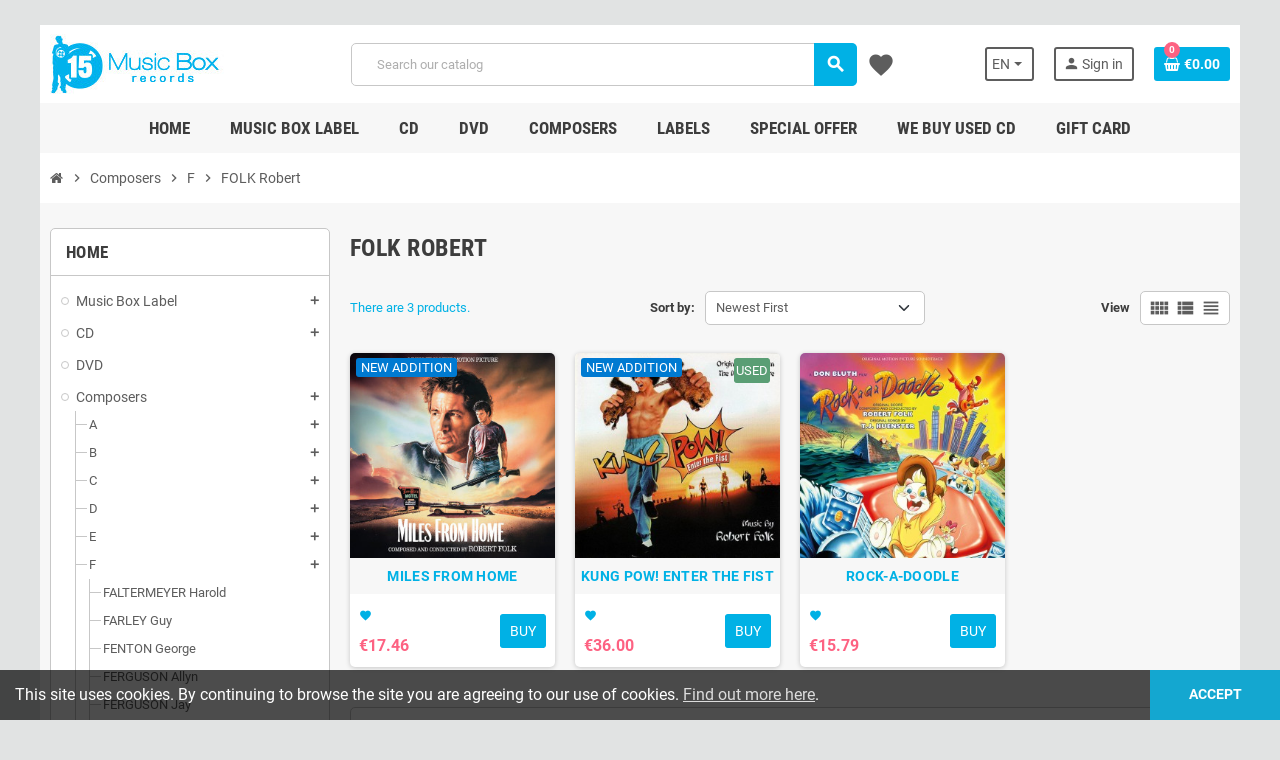

--- FILE ---
content_type: text/html; charset=utf-8
request_url: https://www.musicbox-records.com/en/61-folk-robert
body_size: 45239
content:
<!doctype html>
<html lang="en-US">
  <head>
    
      
  <meta charset="utf-8">
  <meta name="theme-color" content="#f9f2e8">


  <meta http-equiv="x-ua-compatible" content="ie=edge">



  <title>Discography FOLK Robert</title>
  
    <link rel="preconnect" href="https://fonts.googleapis.com">
<link rel="preconnect" href="https://fonts.gstatic.com" crossorigin>

  
  <meta name="description" content="All CD Soundtracks composed by FOLK Robert">
  <meta name="keywords" content="">
        <link rel="canonical" href="https://www.musicbox-records.com/en/61-folk-robert">
    
                  <link rel="alternate" href="https://www.musicbox-records.com/fr/61-folk-robert" hreflang="fr-FR">
              <link rel="alternate" href="https://www.musicbox-records.com/en/61-folk-robert" hreflang="en-us">
            

  
    <script type="application/ld+json">
  {
    "@context": "https://schema.org",
    "@type": "Organization",
    "name" : "Music Box Records",
          "logo": {
        "@type": "ImageObject",
        "url":"https://www.musicbox-records.com/img/logo-1767626515.jpg"
      },
        "url" : "https://www.musicbox-records.com/en/"
  }
</script>

<script type="application/ld+json">
  {
    "@context": "https://schema.org",
    "@type": "WebPage",
    "isPartOf": {
      "@type": "WebSite",
      "url":  "https://www.musicbox-records.com/en/",
      "name": "Music Box Records"
    },
    "name": "Discography FOLK Robert",
    "url":  "https://www.musicbox-records.com/en/61-folk-robert"
  }
</script>


  <script type="application/ld+json">
    {
      "@context": "https://schema.org",
      "@type": "BreadcrumbList",
      "itemListElement": [
                  {
            "@type": "ListItem",
            "position": 1,
            "name": "Home",
            "item": "https://www.musicbox-records.com/en/"
          },                  {
            "@type": "ListItem",
            "position": 2,
            "name": "Composers",
            "item": "https://www.musicbox-records.com/en/7-composers"
          },                  {
            "@type": "ListItem",
            "position": 3,
            "name": "F",
            "item": "https://www.musicbox-records.com/en/424-f"
          },                  {
            "@type": "ListItem",
            "position": 4,
            "name": "FOLK Robert",
            "item": "https://www.musicbox-records.com/en/61-folk-robert"
          }              ]
    }
  </script>
  
  
  
  <script type="application/ld+json">
  {
    "@context": "https://schema.org",
    "@type": "ItemList",
    "itemListElement": [
              {
          "@type": "ListItem",
          "position": 1,
          "name": "MILES FROM HOME",
          "url": "https://www.musicbox-records.com/en/cd-soundtracks/16563-miles-from-home.html"
        },              {
          "@type": "ListItem",
          "position": 2,
          "name": "KUNG POW! ENTER THE FIST",
          "url": "https://www.musicbox-records.com/en/cd-soundtracks/8028-kung-pow-enter-the-fist.html"
        },              {
          "@type": "ListItem",
          "position": 3,
          "name": "ROCK-A-DOODLE",
          "url": "https://www.musicbox-records.com/en/cd-soundtracks/14269-rock-a-doodle.html"
        }          ]
  }
</script>

  
  
    
  

  
    <meta property="og:title" content="Discography FOLK Robert" />
    <meta property="og:description" content="All CD Soundtracks composed by FOLK Robert" />
    <meta property="og:url" content="https://www.musicbox-records.com/en/61-folk-robert" />
    <meta property="og:site_name" content="Music Box Records" />
    <meta property="og:type" content="website" />  



  <meta name="viewport" content="width=device-width, initial-scale=1, shrink-to-fit=no, maximum-scale=5">



  <link rel="icon" type="image/vnd.microsoft.icon" href="https://www.musicbox-records.com/img/favicon.ico?1767626515">
  <link rel="shortcut icon" type="image/x-icon" href="https://www.musicbox-records.com/img/favicon.ico?1767626515">



    <link rel="preload" href="https://www.musicbox-records.com/themes/ZOneTheme/assets/fonts/cca377.woff" as="font" type="font/woff" crossorigin>
  <link rel="preload" href="https://www.musicbox-records.com/themes/ZOneTheme/assets/fonts/b5a0a0.woff" as="font" type="font/woff" crossorigin>
  <link rel="preload" href="https://www.musicbox-records.com/themes/ZOneTheme/assets/fonts/cff684.woff2" as="font" type="font/woff2" crossorigin>
  <link rel="preload" href="https://www.musicbox-records.com/themes/ZOneTheme/assets/fonts/b1ea34.woff" as="font" type="font/woff" crossorigin>
  <link rel="preload" href="https://www.musicbox-records.com/themes/ZOneTheme/assets/fonts/20fd17.woff2" as="font" type="font/woff2" crossorigin>
  <link rel="preload" href="https://www.musicbox-records.com/themes/ZOneTheme/assets/fonts/63782d.woff" as="font" type="font/woff" crossorigin>
  <link rel="preload" href="https://www.musicbox-records.com/themes/ZOneTheme/assets/fonts/657e60.woff" as="font" type="font/woff" crossorigin>



    <link rel="stylesheet" href="https://www.musicbox-records.com/themes/ZOneTheme/assets/css/theme.css" type="text/css" media="all">
  <link rel="stylesheet" href="https://www.musicbox-records.com/modules/ps_socialfollow/views/css/ps_socialfollow.css" type="text/css" media="all">
  <link rel="stylesheet" href="https://www.musicbox-records.com/themes/ZOneTheme/modules/ps_searchbar/ps_searchbar.css" type="text/css" media="all">
  <link rel="stylesheet" href="https://www.musicbox-records.com/modules/amazzingfilter/views/css/front.css" type="text/css" media="all">
  <link rel="stylesheet" href="https://www.musicbox-records.com/modules/amazzingfilter/views/css/icons.css" type="text/css" media="all">
  <link rel="stylesheet" href="https://www.musicbox-records.com/modules/productaudioplaylistplugin/views/css/mediaelementplayer/base/mediaelementplayer_v2.css" type="text/css" media="all">
  <link rel="stylesheet" href="https://www.musicbox-records.com/modules/productaudioplaylistplugin/views/css/mediaelementplayer/skin/pro-player-papp_v2.css" type="text/css" media="all">
  <link rel="stylesheet" href="https://www.musicbox-records.com/modules/advansedwishlist//views/css/front.css" type="text/css" media="all">
  <link rel="stylesheet" href="https://www.musicbox-records.com/modules/vatnumbercleaner/views/css/verif_fo.css" type="text/css" media="all">
  <link rel="stylesheet" href="https://www.musicbox-records.com/modules/advancedloyalty//views/css/front.css" type="text/css" media="all">
  <link rel="stylesheet" href="https://www.musicbox-records.com/js/jquery/ui/themes/base/minified/jquery-ui.min.css" type="text/css" media="all">
  <link rel="stylesheet" href="https://www.musicbox-records.com/js/jquery/ui/themes/base/minified/jquery.ui.theme.min.css" type="text/css" media="all">
  <link rel="stylesheet" href="https://www.musicbox-records.com/js/jquery/plugins/fancybox/jquery.fancybox.css" type="text/css" media="all">
  <link rel="stylesheet" href="https://www.musicbox-records.com/modules/giftcard/views/css/giftcard.css" type="text/css" media="all">
  <link rel="stylesheet" href="https://www.musicbox-records.com/modules/quantitylimit/views/css/sweetalert2.css" type="text/css" media="all">
  <link rel="stylesheet" href="https://www.musicbox-records.com/themes/ZOneTheme/assets/css/custom.css" type="text/css" media="all">




    <script type="text/javascript">
        var af_ajax = {"path":"https:\/\/www.musicbox-records.com\/en\/module\/amazzingfilter\/ajax?ajax=1","token":"b8e9da87b6dd48a5991f1942a14b7ad2"};
        var af_classes = {"load_font":1,"icon-filter":"icon-filter","u-times":"u-times","icon-eraser":"icon-eraser","icon-lock":"icon-lock","icon-unlock-alt":"icon-unlock-alt","icon-minus":"icon-minus","icon-plus":"icon-plus","icon-check":"icon-check","icon-save":"icon-save","js-product-miniature":"js-product-miniature","pagination":"pagination"};
        var af_ids = {"main":"main"};
        var af_is_modern = 1;
        var af_param_names = {"p":"page","n":"resultsPerPage"};
        var af_product_count_text = "";
        var af_product_list_class = "af-product-list";
        var af_sep = {"all":{"dec":".","tho":"","range":" - ","replacements":[]},"url":{"dec":".","tho":"","range":"-","replacements":[]}};
        var gcConfig = {"currentPageType":"cart","cartThumbnailReplacementEnabled":false,"cartThumbnailSelector":".cart-item:has([data-target=\"#product-customizations-modal-{id_customization}\"]) img","confirmationThumbnailReplacementEnabled":false,"confirmationThumbnailSelector":".order-line:has([data-target=\"#product-customizations-modal-{id_customization}\"]) img"};
        var gcControllerUrl = "https:\/\/www.musicbox-records.com\/en\/module\/giftcard\/giftcardimage";
        var gcGiftCardData = [];
        var gcPrestashopToken = "b18193cfb09301bf03978d6a15154853";
        var load_more = false;
        var prestashop = {"cart":{"products":[],"totals":{"total":{"type":"total","label":"Total","amount":0,"value":"\u20ac0.00"},"total_including_tax":{"type":"total","label":"Total (tax incl.)","amount":0,"value":"\u20ac0.00"},"total_excluding_tax":{"type":"total","label":"Total (tax excl.)","amount":0,"value":"\u20ac0.00"}},"subtotals":{"products":{"type":"products","label":"Subtotal","amount":0,"value":"\u20ac0.00"},"discounts":null,"shipping":{"type":"shipping","label":"Shipping","amount":0,"value":""},"tax":null},"products_count":0,"summary_string":"0 items","vouchers":{"allowed":1,"added":[]},"discounts":[],"minimalPurchase":0,"minimalPurchaseRequired":""},"currency":{"id":1,"name":"Euro","iso_code":"EUR","iso_code_num":"978","sign":"\u20ac"},"customer":{"lastname":null,"firstname":null,"email":null,"birthday":null,"newsletter":null,"newsletter_date_add":null,"optin":null,"website":null,"company":null,"siret":null,"ape":null,"is_logged":false,"gender":{"type":null,"name":null},"addresses":[]},"country":{"id_zone":"13","id_currency":"1","call_prefix":"1","iso_code":"US","active":"1","contains_states":"1","need_identification_number":"0","need_zip_code":"1","zip_code_format":"NNNNN","display_tax_label":"0","name":{"1":"\u00c9tats-Unis","2":"United States"},"id":21},"language":{"name":"English (English)","iso_code":"en","locale":"en-US","language_code":"en-us","active":"1","is_rtl":"0","date_format_lite":"Y-m-d","date_format_full":"Y-m-d H:i:s","id":2},"page":{"title":"","canonical":"https:\/\/www.musicbox-records.com\/en\/61-folk-robert","meta":{"title":"Discography FOLK Robert","description":"All CD Soundtracks composed by FOLK Robert","keywords":"","robots":"index"},"page_name":"category","body_classes":{"lang-en":true,"lang-rtl":false,"country-US":true,"currency-EUR":true,"layout-left-column":true,"page-category":true,"tax-display-disabled":true,"page-customer-account":false,"category-id-61":true,"category-FOLK Robert":true,"category-id-parent-424":true,"category-depth-level-4":true},"admin_notifications":[],"password-policy":{"feedbacks":{"0":"Very weak","1":"Weak","2":"Average","3":"Strong","4":"Very strong","Straight rows of keys are easy to guess":"Straight rows of keys are easy to guess","Short keyboard patterns are easy to guess":"Short keyboard patterns are easy to guess","Use a longer keyboard pattern with more turns":"Use a longer keyboard pattern with more turns","Repeats like \"aaa\" are easy to guess":"Repeats like \"aaa\" are easy to guess","Repeats like \"abcabcabc\" are only slightly harder to guess than \"abc\"":"Repeats like \"abcabcabc\" are only slightly harder to guess than \"abc\"","Sequences like abc or 6543 are easy to guess":"Sequences like \"abc\" or \"6543\" are easy to guess.","Recent years are easy to guess":"Recent years are easy to guess","Dates are often easy to guess":"Dates are often easy to guess","This is a top-10 common password":"This is a top-10 common password","This is a top-100 common password":"This is a top-100 common password","This is a very common password":"This is a very common password","This is similar to a commonly used password":"This is similar to a commonly used password","A word by itself is easy to guess":"A word by itself is easy to guess","Names and surnames by themselves are easy to guess":"Names and surnames by themselves are easy to guess","Common names and surnames are easy to guess":"Common names and surnames are easy to guess","Use a few words, avoid common phrases":"Use a few words, avoid common phrases","No need for symbols, digits, or uppercase letters":"No need for symbols, digits, or uppercase letters","Avoid repeated words and characters":"Avoid repeated words and characters","Avoid sequences":"Avoid sequences","Avoid recent years":"Avoid recent years","Avoid years that are associated with you":"Avoid years that are associated with you","Avoid dates and years that are associated with you":"Avoid dates and years that are associated with you","Capitalization doesn't help very much":"Capitalization doesn't help very much","All-uppercase is almost as easy to guess as all-lowercase":"All-uppercase is almost as easy to guess as all-lowercase","Reversed words aren't much harder to guess":"Reversed words aren't much harder to guess","Predictable substitutions like '@' instead of 'a' don't help very much":"Predictable substitutions like \"@\" instead of \"a\" don't help very much.","Add another word or two. Uncommon words are better.":"Add another word or two. Uncommon words are better."}}},"shop":{"name":"Music Box Records","logo":"https:\/\/www.musicbox-records.com\/img\/logo-1767626515.jpg","stores_icon":"https:\/\/www.musicbox-records.com\/img\/logo_stores.png","favicon":"https:\/\/www.musicbox-records.com\/img\/favicon.ico"},"core_js_public_path":"\/themes\/","urls":{"base_url":"https:\/\/www.musicbox-records.com\/","current_url":"https:\/\/www.musicbox-records.com\/en\/61-folk-robert","shop_domain_url":"https:\/\/www.musicbox-records.com","img_ps_url":"https:\/\/www.musicbox-records.com\/img\/","img_cat_url":"https:\/\/www.musicbox-records.com\/img\/c\/","img_lang_url":"https:\/\/www.musicbox-records.com\/img\/l\/","img_prod_url":"https:\/\/www.musicbox-records.com\/img\/p\/","img_manu_url":"https:\/\/www.musicbox-records.com\/img\/m\/","img_sup_url":"https:\/\/www.musicbox-records.com\/img\/su\/","img_ship_url":"https:\/\/www.musicbox-records.com\/img\/s\/","img_store_url":"https:\/\/www.musicbox-records.com\/img\/st\/","img_col_url":"https:\/\/www.musicbox-records.com\/img\/co\/","img_url":"https:\/\/www.musicbox-records.com\/themes\/ZOneTheme\/assets\/img\/","css_url":"https:\/\/www.musicbox-records.com\/themes\/ZOneTheme\/assets\/css\/","js_url":"https:\/\/www.musicbox-records.com\/themes\/ZOneTheme\/assets\/js\/","pic_url":"https:\/\/www.musicbox-records.com\/upload\/","theme_assets":"https:\/\/www.musicbox-records.com\/themes\/ZOneTheme\/assets\/","theme_dir":"https:\/\/www.musicbox-records.com\/themes\/ZOneTheme\/","pages":{"address":"https:\/\/www.musicbox-records.com\/en\/address","addresses":"https:\/\/www.musicbox-records.com\/en\/addresses","authentication":"https:\/\/www.musicbox-records.com\/en\/authentication","manufacturer":"https:\/\/www.musicbox-records.com\/en\/manufacturers","cart":"https:\/\/www.musicbox-records.com\/en\/cart","category":"https:\/\/www.musicbox-records.com\/en\/index.php?controller=category","cms":"https:\/\/www.musicbox-records.com\/en\/index.php?controller=cms","contact":"https:\/\/www.musicbox-records.com\/en\/contact-us","discount":"https:\/\/www.musicbox-records.com\/en\/discount","guest_tracking":"https:\/\/www.musicbox-records.com\/en\/guest-tracking","history":"https:\/\/www.musicbox-records.com\/en\/order-history","identity":"https:\/\/www.musicbox-records.com\/en\/identity","index":"https:\/\/www.musicbox-records.com\/en\/","my_account":"https:\/\/www.musicbox-records.com\/en\/my-account","order_confirmation":"https:\/\/www.musicbox-records.com\/en\/index.php?controller=order-confirmation","order_detail":"https:\/\/www.musicbox-records.com\/en\/index.php?controller=order-detail","order_follow":"https:\/\/www.musicbox-records.com\/en\/order-follow","order":"https:\/\/www.musicbox-records.com\/en\/order","order_return":"https:\/\/www.musicbox-records.com\/en\/index.php?controller=order-return","order_slip":"https:\/\/www.musicbox-records.com\/en\/order-slip","pagenotfound":"https:\/\/www.musicbox-records.com\/en\/page-not-found","password":"https:\/\/www.musicbox-records.com\/en\/password-recovery","pdf_invoice":"https:\/\/www.musicbox-records.com\/en\/index.php?controller=pdf-invoice","pdf_order_return":"https:\/\/www.musicbox-records.com\/en\/index.php?controller=pdf-order-return","pdf_order_slip":"https:\/\/www.musicbox-records.com\/en\/index.php?controller=pdf-order-slip","prices_drop":"https:\/\/www.musicbox-records.com\/en\/prices-drop","product":"https:\/\/www.musicbox-records.com\/en\/index.php?controller=product","registration":"https:\/\/www.musicbox-records.com\/en\/index.php?controller=registration","search":"https:\/\/www.musicbox-records.com\/en\/search","sitemap":"https:\/\/www.musicbox-records.com\/en\/sitemap","stores":"https:\/\/www.musicbox-records.com\/en\/stores","supplier":"https:\/\/www.musicbox-records.com\/en\/supplier","new_products":"https:\/\/www.musicbox-records.com\/en\/new-products","brands":"https:\/\/www.musicbox-records.com\/en\/manufacturers","register":"https:\/\/www.musicbox-records.com\/en\/index.php?controller=registration","order_login":"https:\/\/www.musicbox-records.com\/en\/order?login=1"},"alternative_langs":{"fr-FR":"https:\/\/www.musicbox-records.com\/fr\/61-folk-robert","en-us":"https:\/\/www.musicbox-records.com\/en\/61-folk-robert"},"actions":{"logout":"https:\/\/www.musicbox-records.com\/en\/?mylogout="},"no_picture_image":{"bySize":{"cart_default":{"url":"https:\/\/www.musicbox-records.com\/img\/p\/en-default-cart_default.jpg","width":90,"height":90},"small_default":{"url":"https:\/\/www.musicbox-records.com\/img\/p\/en-default-small_default.jpg","width":90,"height":90},"home_default":{"url":"https:\/\/www.musicbox-records.com\/img\/p\/en-default-home_default.jpg","width":278,"height":278},"medium_default":{"url":"https:\/\/www.musicbox-records.com\/img\/p\/en-default-medium_default.jpg","width":455,"height":455},"large_default":{"url":"https:\/\/www.musicbox-records.com\/img\/p\/en-default-large_default.jpg","width":600,"height":600}},"small":{"url":"https:\/\/www.musicbox-records.com\/img\/p\/en-default-cart_default.jpg","width":90,"height":90},"medium":{"url":"https:\/\/www.musicbox-records.com\/img\/p\/en-default-home_default.jpg","width":278,"height":278},"large":{"url":"https:\/\/www.musicbox-records.com\/img\/p\/en-default-large_default.jpg","width":600,"height":600},"legend":""}},"configuration":{"display_taxes_label":false,"display_prices_tax_incl":true,"is_catalog":false,"show_prices":true,"opt_in":{"partner":true},"quantity_discount":{"type":"discount","label":"Unit discount"},"voucher_enabled":1,"return_enabled":0},"field_required":[],"breadcrumb":{"links":[{"title":"Home","url":"https:\/\/www.musicbox-records.com\/en\/"},{"title":"Composers","url":"https:\/\/www.musicbox-records.com\/en\/7-composers"},{"title":"F","url":"https:\/\/www.musicbox-records.com\/en\/424-f"},{"title":"FOLK Robert","url":"https:\/\/www.musicbox-records.com\/en\/61-folk-robert"}],"count":4},"link":{"protocol_link":"https:\/\/","protocol_content":"https:\/\/"},"time":1769464746,"static_token":"b18193cfb09301bf03978d6a15154853","token":"5fb377efea37a845a78e7d1cc1997461","debug":false,"modules":{"zonethememanager":{"progress_bar":0,"boxed_layout":true,"lazy_loading":false,"sidebar_cart":1,"sidebar_navigation":0,"product_countdown":1,"svg_logo":false,"svg_width":"150px","sticky_menu":1,"sticky_mobile":0,"mobile_megamenu":false,"product_quickview":1,"product_addtocart":1,"product_details":1,"product_grid_columns":4,"body_classes":"no-customer-address","is_mobile":false,"product_grid_desc":"","product_grid_available":0,"product_grid_colors":0,"cat_image":0,"cat_description":1,"cat_expand_desc":1,"cat_subcategories":0,"cat_default_view":"grid","product_info_layout":"tabs","product_qty_add_inline":true,"product_actions_position":false,"product_image_zoom":0,"product_attr_combinations":false,"product_attr_swatches":true,"product_attr_default":false,"checkout_login_first":1,"is_quickview":false,"ps_legalcompliance_spl":false,"enabled_pm_advancedsearch4":false,"psDimensionUnit":"cm","assetsFonts":"https:\/\/www.musicbox-records.com\/themes\/ZOneTheme\/assets\/fonts\/"}}};
        var prestashopFacebookAjaxController = "https:\/\/www.musicbox-records.com\/en\/module\/ps_facebook\/Ajax";
        var psemailsubscription_subscription = "https:\/\/www.musicbox-records.com\/en\/module\/ps_emailsubscription\/subscription";
        var show_load_more_btn = true;
        var varBreadcrumbLinks = ["https:\/\/www.musicbox-records.com\/en\/","https:\/\/www.musicbox-records.com\/en\/7-composers","https:\/\/www.musicbox-records.com\/en\/424-f","https:\/\/www.musicbox-records.com\/en\/61-folk-robert"];
        var varCategoryTreeController = "https:\/\/www.musicbox-records.com\/en\/module\/zonethememanager\/categoryTree";
        var varGetFinalDateController = "https:\/\/www.musicbox-records.com\/en\/module\/zonethememanager\/getFinalDate";
        var varGetFinalDateMiniatureController = "https:\/\/www.musicbox-records.com\/en\/module\/zonethememanager\/getFinalDateMiniature";
        var varMenuDropdownContentController = "https:\/\/www.musicbox-records.com\/en\/module\/zonemegamenu\/menuDropdownContent";
        var varPSAjaxCart = 1;
        var varProductCommentGradeController = "https:\/\/www.musicbox-records.com\/en\/module\/zonethememanager\/CommentGrade";
        var wsWishListConst = {"id_wishlist":0,"wl_base_url":"https:\/\/www.musicbox-records.com\/"};
      </script>





  <script async src="https://www.googletagmanager.com/gtag/js?id=UA-18836255-1"></script>
<script>
  window.dataLayer = window.dataLayer || [];
  function gtag(){dataLayer.push(arguments);}
  gtag('js', new Date());
  gtag(
    'config',
    'UA-18836255-1',
    {
      'debug_mode':false
                      }
  );
</script>


<style type="text/css">a, .btn-outline-primary, .btn-outline-primary.disabled, .btn-outline-primary:disabled, .btn-link, .page-link, .text-primary, .products-selection .total-products p, .products-selection .products-sort-order .product-display .display-select .selected, #header .left-nav-trigger .left-nav-icon, #footer .footer-about-us .fa, #footer .footer-about-us .material-icons, .feature .material-icons, .feature .fa, .feature2 a:hover {color: #00b1e5} .btn-primary, .btn-primary.disabled, .btn-primary:disabled, .btn-outline-primary:hover, .btn-outline-primary:not(:disabled):not(.disabled):active, .btn-outline-primary:not(:disabled):not(.disabled).active, .show > .btn-outline-primary.dropdown-toggle, .nav-pills .nav-link.active, .nav-pills .show > .nav-link, .page-item.active .page-link, .badge-primary, .progress-bar, .list-group-item.active, .bg-primary, .btn.btn-primary, .btn.btn-primary.disabled, .btn.btn-primary:disabled, .group-span-filestyle .btn-default, .group-span-filestyle .bootstrap-touchspin .btn-touchspin, .bootstrap-touchspin .group-span-filestyle .btn-touchspin, .pagination .page-list .current a, .add-to-cart, .add-to-cart.disabled, .add-to-cart:disabled, .sidebar-currency .currency-list .current .dropdown-item, .sidebar-language .language-list .current .dropdown-item, .pace .pace-progress, .pace-bounce .pace-activity, #header .mobile-header-version .mobile-menu-icon, .banner3:hover, #product-comments-list-pagination ul li.active span {background-color: #00b1e5} .btn-primary, .btn-primary.disabled, .btn-primary:disabled, .btn-outline-primary, .btn-outline-primary:hover, .btn-outline-primary:not(:disabled):not(.disabled):active, .btn-outline-primary:not(:disabled):not(.disabled).active, .show > .btn-outline-primary.dropdown-toggle, .page-item.active .page-link, .list-group-item.active, .border-primary, .product-combinations .combination-item.active .switch-cbnt, .product-swatches .swatches-list > li.selected > span, .pace .pace-activity {border-color: #00b1e5} .btn-primary:hover, .btn-primary:focus, .btn.btn-primary:hover, .btn-primary:not(:disabled):not(.disabled):active, .btn-primary:not(:disabled):not(.disabled).active, .btn.btn-primary:not(:disabled):not(.disabled):active, .btn.btn-primary:not(:disabled):not(.disabled).active, .add-to-cart:hover, .add-to-cart:not(:disabled):not(.disabled):active, .add-to-cart:not(:disabled):not(.disabled).active {background-color: #008ab2} .product-name {color: #00b1e5} </style>

<style type="text/css">#header .header-logo .logo {
  max-height: 73px;
}</style>
<style type="text/css">body { background-color: #E1E3E3;}</style>
<style type="text/css">@media(max-width:767px){#amazzing_filter{position:fixed;opacity:0;}}</style><script>
    const wsWlProducts = '[]';
    const single_mode = "";
    const advansedwishlist_ajax_controller_url = "https://www.musicbox-records.com/en/module/advansedwishlist/ajax";
    const added_to_wishlist = 'The product was successfully added to your wishlist.';
    const add_to_cart_btn = 'Add to cart';
    const show_btn_tex = '';
    const added_to_wishlist_btn = 'Added to wishlist';
    const add_to_wishlist_btn = 'Add to wishlist';
    const wishlistSendTxt = 'Your wishlist has been sent successfully';
    const productUpdTxt = 'The product has been successfully updated';
    const wsWishlistUrlRewrite = "1";
    let wishlist_btn_icon = '<i class="material-icons">favorite</i>';
    let wishlist_btn_icon_del = '<i class="material-icons">favorite_border</i>';
    var ps_ws_version = 'ps17';
        var static_token = 'b18193cfb09301bf03978d6a15154853';
    var baseDir = "https://www.musicbox-records.com/";    
    var isLogged = "";
</script><script type="text/javascript">
//<![CDATA[
	var error_label = "Error";
    var page_name = "category";
	var is_swal = parseInt("1");
	var ps_version = parseInt("8.2.0");
	var isPs17 = parseInt("1");
// ]]>
</script>




    
  </head>

  <body id="category"
    class="st-wrapper lang-en country-us currency-eur layout-left-column page-category tax-display-disabled category-id-61 category-folk-robert category-id-parent-424 category-depth-level-4
    no-customer-address    "
  >
    
      
    

    
          

    <main id="page" class="st-pusher boxed-layout">

      
              

      <header id="header">
        
          
  <!-- desktop header -->
  <div class="desktop-header-version">
    
      <div class="header-banner clearfix">
        

      </div>
    

    
      <div class="header-nav clearfix">
        <div class="container">
          <div class="header-nav-wrapper d-flex align-items-center justify-content-between">
            <div class="left-nav d-flex">
              
            </div>
            <div class="right-nav d-flex">
              
            </div>
          </div>
        </div>
      </div>
    

    
      <div class="main-header clearfix">
        <div class="container">
          <div class="header-wrapper d-flex align-items-center">

            
              <div class="header-logo">
                
  <a href="https://www.musicbox-records.com/en/" title="Music Box Records">
          <img class="logo" src="https://www.musicbox-records.com/img/logo-1767626515.jpg" alt="Music Box Records" width="174" height="60">
      </a>

              </div>
            

            
              <div class="header-right">
                <div class="display-top align-items-center d-flex flex-wrap flex-lg-nowrap justify-content-end">
                  <!-- Block search module TOP -->
<div class="searchbar-wrapper">
  <div id="search_widget" class="js-search-source" data-search-controller-url="//www.musicbox-records.com/en/search">
    <div class="search-widget ui-front">
      <form method="get" action="//www.musicbox-records.com/en/search">
        <input type="hidden" name="controller" value="search">
        <input class="form-control" type="text" name="s" value="" placeholder="Search our catalog" aria-label="Search">
        <button type="submit" class="btn-primary">
          <i class="material-icons search">search</i>
        </button>
      </form>
    </div>
  </div>
</div>
<!-- /Block search module TOP -->
<div class="language-selector-wrapper">
  <div class="language-selector dropdown js-dropdown">
    <div class="desktop-dropdown">
      <span id="language-selector-label" class="hidden-md-up">Language:</span>
      <button class="btn-unstyle dropdown-current expand-more dropdown-toggle" data-bs-toggle="dropdown" data-offset="0,2px" aria-haspopup="true" aria-expanded="false" aria-label="Language dropdown">
        <span><img src="https://www.musicbox-records.com/img/l/2.jpg" alt="English" width="16" height="11"></span>
        <span>en</span>
      </button>
      <div class="dropdown-menu js-language-source" aria-labelledby="language-selector-label">
        <ul class="language-list">
                      <li >
              <a href="https://www.musicbox-records.com/fr/61-folk-robert" title="Français (French)" class="dropdown-item" data-iso-code="fr">
                <span class="l-name">
                  <span><img src="https://www.musicbox-records.com/img/l/1.jpg" alt="Français" width="16" height="11"></span>
                  <span>fr</span>
                </span>
                <span class="l-code">fr</span>
              </a>
            </li>
                      <li  class="current" >
              <a href="https://www.musicbox-records.com/en/61-folk-robert" title="English (English)" class="dropdown-item" data-iso-code="en">
                <span class="l-name">
                  <span><img src="https://www.musicbox-records.com/img/l/2.jpg" alt="English" width="16" height="11"></span>
                  <span>en</span>
                </span>
                <span class="l-code">en</span>
              </a>
            </li>
                  </ul>
      </div>
    </div>
  </div>
</div>
<div class="customer-signin-module">
  <div class="user-info">
          <div class="js-account-source">
        <ul>
          <li>
            <div class="account-link">
              <a
                href="https://www.musicbox-records.com/en/authentication"
                title="Log in to your customer account"
                rel="nofollow"
              >
                <i class="material-icons">person</i><span>Sign in</span>
              </a>
            </div>
          </li>
        </ul>
      </div>
      </div>
</div><div class="shopping-cart-module">
  <div class="blockcart cart-preview" data-refresh-url="//www.musicbox-records.com/en/module/ps_shoppingcart/ajax" data-sidebar-cart-trigger>
    <ul class="cart-header">
      <li data-header-cart-source>
        <a href="//www.musicbox-records.com/en/cart?action=show" class="cart-link btn-primary" rel="nofollow" aria-label="Shopping cart link containing 0 product(s)">
          <span class="cart-design"><i class="fa fa-shopping-basket" aria-hidden="true"></i><span class="cart-products-count">0</span></span>
          <span class="cart-total-value">€0.00</span>
        </a>
      </li>
    </ul>

          <div class="cart-dropdown" data-shopping-cart-source>
  <div class="cart-dropdown-wrapper">
    <div class="cart-title h4">Shopping Cart</div>
          <div class="no-items">
        There are no more items in your cart
      </div>
      </div>
  <div class="js-cart-update-quantity page-loading-overlay cart-overview-loading">
    <div class="page-loading-backdrop d-flex align-items-center justify-content-center">
      <span class="uil-spin-css"><span><span></span></span><span><span></span></span><span><span></span></span><span><span></span></span><span><span></span></span><span><span></span></span><span><span></span></span><span><span></span></span></span>
    </div>
  </div>
</div>
      </div>
</div>
<style>
    .wishlist i,
    .wish_link i {
        color: ;
    }
</style>
<div id="block_wishlist_top">            <div class="wish_link  wish_link_17">
                                        <i class="material-icons">favorite</i>
                        <div class="allert_note">You must be logged
                <p class="login_links">
                    <a class="inline" href="https://www.musicbox-records.com/en/my-account">Sign in</a> | <a class="inline" href="https://www.musicbox-records.com/en/authentication?create_account=1">Register</a>
                </p>
            </div>

        </div>
        </div>
                </div>
              </div>
            

          </div>
        </div>
      </div>
    

    
      <div class="header-bottom clearfix">
        <div class="header-main-menu" id="header-main-menu" data-sticky-menu>
          <div class="container">
            <div class="header-main-menu-wrapper">
                            <div class="sticky-icon-cart" data-sticky-cart data-sidebar-cart-trigger></div>
                <div id="amegamenu" class="">
    <ul class="anav-top js-ajax-mega-menu">
          <li class="amenu-item  " data-id-menu="9">
        <a href="/" class="amenu-link" >                    <span>Home</span>
                  </a>
              </li>
          <li class="amenu-item plex " data-id-menu="10">
        <a href="/en/118-music-box-records" class="amenu-link" >                    <span>Music Box Label</span>
                  </a>
                  <div class="adropdown adrd5">
            <div class="js-dropdown-content" data-id-menu="10"></div>
          </div>
              </li>
          <li class="amenu-item plex " data-id-menu="11">
        <a href="/en/676-cd-soundtracks" class="amenu-link" >                    <span>CD</span>
                  </a>
                  <div class="adropdown adrd5">
            <div class="js-dropdown-content" data-id-menu="11"></div>
          </div>
              </li>
          <li class="amenu-item  " data-id-menu="12">
        <a href="/en/29-dvd" class="amenu-link" >                    <span>DVD</span>
                  </a>
              </li>
          <li class="amenu-item  " data-id-menu="13">
        <a href="/en/7-composers" class="amenu-link" >                    <span>Composers</span>
                  </a>
              </li>
          <li class="amenu-item  " data-id-menu="14">
        <a href="/en/manufacturers" class="amenu-link" >                    <span>Labels</span>
                  </a>
              </li>
          <li class="amenu-item  " data-id-menu="15">
        <a href="/en/prices-drop" class="amenu-link" >                    <span>Special Offer</span>
                  </a>
              </li>
          <li class="amenu-item  " data-id-menu="17">
        <a href="/en/content/14-we-buy-used-cd-soundtracks" class="amenu-link" >                    <span>WE BUY USED CD</span>
                  </a>
              </li>
          <li class="amenu-item  " data-id-menu="20">
        <a href="/en/module/giftcard/choicegiftcard" class="amenu-link" >                    <span>Gift Card</span>
                  </a>
              </li>
        </ul>
  </div>

            </div>
          </div>
        </div>
      </div>
    
  </div>



        
      </header>

      <section id="wrapper">
        
          
<nav class="breadcrumb-wrapper ">
  <div class="container">
    <ol class="breadcrumb" data-depth="4">
              
                      <li class="breadcrumb-item">
                                            <a href="https://www.musicbox-records.com/en/" class="item-name">
                                      <i class="fa fa-home home" aria-hidden="true"></i>
                                      <span>Home</span>
                </a>
                          </li>
                  
              
                      <li class="breadcrumb-item">
                              <span class="separator material-icons">chevron_right</span>
                                            <a href="https://www.musicbox-records.com/en/7-composers" class="item-name">
                                      <span>Composers</span>
                </a>
                          </li>
                  
              
                      <li class="breadcrumb-item">
                              <span class="separator material-icons">chevron_right</span>
                                            <a href="https://www.musicbox-records.com/en/424-f" class="item-name">
                                      <span>F</span>
                </a>
                          </li>
                  
              
                      <li class="breadcrumb-item">
                              <span class="separator material-icons">chevron_right</span>
                                            <span class="item-name">FOLK Robert</span>
                          </li>
                  
          </ol>
  </div>
</nav>
        

        
          
<aside id="notifications">
  <div class="notifications-container container">
    
    
    
      </div>
</aside>
        

        

        

        
          <div class="main-content">
            <div class="container">
              <div class="row ">

                
                  <div id="left-column" class="sidebar-column col-12 col-md-4 col-lg-3">
                    <div class="column-wrapper">
                      

<div class="left-categories column-block md-bottom">
  <p class="column-title">Home</p>
      <div class="category-tree js-category-tree">
      
  <ul><li data-depth="0"><a href="https://www.musicbox-records.com/en/118-music-box-records" title="Music Box Label" data-category-id="118"><span>Music Box Label</span></a><div data-bs-toggle="collapse" data-bs-target="#exCollapsingNavbar118"><i class="material-icons collapse-icon add">add</i><i class="material-icons collapse-icon remove">remove</i></div><div class="category-sub-menu collapse" id="exCollapsingNavbar118">
  <ul><li data-depth="1"><a href="https://www.musicbox-records.com/en/648-music-box-currently-available-cd-soundtracks" title="Currently available titles" data-category-id="648"><span>Currently available titles</span></a></li><li data-depth="1"><a href="https://www.musicbox-records.com/en/649-music-box-cd-soundtracks-sold-out" title="Sold Out Titles" data-category-id="649"><span>Sold Out Titles</span></a></li><li data-depth="1"><a href="https://www.musicbox-records.com/en/677-music-box-cd-soundtracks-last-copies" title="Last Copies" data-category-id="677"><span>Last Copies</span></a></li><li data-depth="1"><a href="https://www.musicbox-records.com/en/5-digital" title="Digital" data-category-id="5"><span>Digital</span></a></li></ul></div></li><li data-depth="0"><a href="https://www.musicbox-records.com/en/676-cd-soundtracks" title="CD" data-category-id="676"><span>CD</span></a><div data-bs-toggle="collapse" data-bs-target="#exCollapsingNavbar676"><i class="material-icons collapse-icon add">add</i><i class="material-icons collapse-icon remove">remove</i></div><div class="category-sub-menu collapse" id="exCollapsingNavbar676">
  <ul><li data-depth="1"><a href="https://www.musicbox-records.com/en/33-cd-soundtracks-pre-orders" title="CD Pre-orders" data-category-id="33"><span>CD Pre-orders</span></a></li><li data-depth="1"><a href="https://www.musicbox-records.com/en/276-rare-used-cd-releases" title="Used CD Releases" data-category-id="276"><span>Used CD Releases</span></a></li></ul></div></li><li data-depth="0"><a href="https://www.musicbox-records.com/en/29-dvd" title="DVD" data-category-id="29"><span>DVD</span></a></li><li data-depth="0"><a href="https://www.musicbox-records.com/en/7-composers" title="Composers" data-category-id="7"><span>Composers</span></a><div data-bs-toggle="collapse" data-bs-target="#exCollapsingNavbar7"><i class="material-icons collapse-icon add">add</i><i class="material-icons collapse-icon remove">remove</i></div><div class="category-sub-menu collapse" id="exCollapsingNavbar7">
  <ul><li data-depth="1"><a href="https://www.musicbox-records.com/en/121-a" title="A" data-category-id="121"><span>A</span></a><div data-bs-toggle="collapse" data-bs-target="#exCollapsingNavbar121"><i class="material-icons collapse-icon add">add</i><i class="material-icons collapse-icon remove">remove</i></div><div class="category-sub-menu collapse" id="exCollapsingNavbar121">
  <ul><li data-depth="2"><a href="https://www.musicbox-records.com/en/622-aaltio-panu" title="AALTIO Panu" data-category-id="622"><span>AALTIO Panu</span></a></li><li data-depth="2"><a href="https://www.musicbox-records.com/en/452-abeni-maurizio" title="ABENI Maurizio" data-category-id="452"><span>ABENI Maurizio</span></a></li><li data-depth="2"><a href="https://www.musicbox-records.com/en/98-addison-john" title="ADDISON John" data-category-id="98"><span>ADDISON John</span></a></li><li data-depth="2"><a href="https://www.musicbox-records.com/en/116-adenot-pierre" title="ADENOT Pierre" data-category-id="116"><span>ADENOT Pierre</span></a></li><li data-depth="2"><a href="https://www.musicbox-records.com/en/280-aigui-alexei" title="AÏGUI Alexeï" data-category-id="280"><span>AÏGUI Alexeï</span></a></li><li data-depth="2"><a href="https://www.musicbox-records.com/en/17-alessandrini-raymond" title="ALESSANDRINI Raymond" data-category-id="17"><span>ALESSANDRINI Raymond</span></a></li><li data-depth="2"><a href="https://www.musicbox-records.com/en/461-alessandroni-alessandro" title="ALESSANDRONI Alessandro" data-category-id="461"><span>ALESSANDRONI Alessandro</span></a></li><li data-depth="2"><a href="https://www.musicbox-records.com/en/562-altman-john" title="ALTMAN John" data-category-id="562"><span>ALTMAN John</span></a></li><li data-depth="2"><a href="https://www.musicbox-records.com/en/401-amar-armand" title="AMAR Armand" data-category-id="401"><span>AMAR Armand</span></a></li><li data-depth="2"><a href="https://www.musicbox-records.com/en/341-amenabar-alejandro" title="AMENABAR Alejandro" data-category-id="341"><span>AMENABAR Alejandro</span></a></li><li data-depth="2"><a href="https://www.musicbox-records.com/en/462-amfitheatrof-daniele" title="AMFITHEATROF Daniele" data-category-id="462"><span>AMFITHEATROF Daniele</span></a></li><li data-depth="2"><a href="https://www.musicbox-records.com/en/43-amram-david" title="AMRAM David" data-category-id="43"><span>AMRAM David</span></a></li><li data-depth="2"><a href="https://www.musicbox-records.com/en/463-anthony-pete" title="ANTHONY Pete" data-category-id="463"><span>ANTHONY Pete</span></a></li><li data-depth="2"><a href="https://www.musicbox-records.com/en/301-armstrong-craig" title="ARMSTRONG Craig" data-category-id="301"><span>ARMSTRONG Craig</span></a></li><li data-depth="2"><a href="https://www.musicbox-records.com/en/117-arnold-david" title="ARNOLD David" data-category-id="117"><span>ARNOLD David</span></a></li><li data-depth="2"><a href="https://www.musicbox-records.com/en/464-arnold-malcolm" title="ARNOLD Malcolm" data-category-id="464"><span>ARNOLD Malcolm</span></a></li><li data-depth="2"><a href="https://www.musicbox-records.com/en/102-arriagada-jorge" title="ARRIAGADA Jorge" data-category-id="102"><span>ARRIAGADA Jorge</span></a></li><li data-depth="2"><a href="https://www.musicbox-records.com/en/684-artemyev-eduard" title="ARTEMYEV Eduard" data-category-id="684"><span>ARTEMYEV Eduard</span></a></li><li data-depth="2"><a href="https://www.musicbox-records.com/en/440-aufort-cyrille" title="AUFORT Cyrille" data-category-id="440"><span>AUFORT Cyrille</span></a></li><li data-depth="2"><a href="https://www.musicbox-records.com/en/187-auric-georges" title="AURIC Georges" data-category-id="187"><span>AURIC Georges</span></a></li><li data-depth="2"><a href="https://www.musicbox-records.com/en/332-azaria-alexandre" title="AZARIA Alexandre" data-category-id="332"><span>AZARIA Alexandre</span></a></li></ul></div></li><li data-depth="1"><a href="https://www.musicbox-records.com/en/421-b" title="B" data-category-id="421"><span>B</span></a><div data-bs-toggle="collapse" data-bs-target="#exCollapsingNavbar421"><i class="material-icons collapse-icon add">add</i><i class="material-icons collapse-icon remove">remove</i></div><div class="category-sub-menu collapse" id="exCollapsingNavbar421">
  <ul><li data-depth="2"><a href="https://www.musicbox-records.com/en/16-bacalov-luis" title="BACALOV Luis" data-category-id="16"><span>BACALOV Luis</span></a></li><li data-depth="2"><a href="https://www.musicbox-records.com/en/157-bacharach-burt" title="BACHARACH Burt" data-category-id="157"><span>BACHARACH Burt</span></a></li><li data-depth="2"><a href="https://www.musicbox-records.com/en/115-bachelet-pierre" title="BACHELET Pierre" data-category-id="115"><span>BACHELET Pierre</span></a></li><li data-depth="2"><a href="https://www.musicbox-records.com/en/458-bacon-chris" title="BACON Chris" data-category-id="458"><span>BACON Chris</span></a></li><li data-depth="2"><a href="https://www.musicbox-records.com/en/31-badalamenti-angelo" title="BADALAMENTI Angelo" data-category-id="31"><span>BADALAMENTI Angelo</span></a></li><li data-depth="2"><a href="https://www.musicbox-records.com/en/392-badelt-klaus" title="BADELT Klaus" data-category-id="392"><span>BADELT Klaus</span></a></li><li data-depth="2"><a href="https://www.musicbox-records.com/en/441-balfe-lorne" title="BALFE Lorne" data-category-id="441"><span>BALFE Lorne</span></a></li><li data-depth="2"><a href="https://www.musicbox-records.com/en/44-band-richard" title="BAND Richard" data-category-id="44"><span>BAND Richard</span></a></li><li data-depth="2"><a href="https://www.musicbox-records.com/en/230-banos-roque" title="BAÑOS Roque" data-category-id="230"><span>BAÑOS Roque</span></a></li><li data-depth="2"><a href="https://www.musicbox-records.com/en/465-barber-lesley" title="BARBER Lesley" data-category-id="465"><span>BARBER Lesley</span></a></li><li data-depth="2"><a href="https://www.musicbox-records.com/en/197-barbier-renaud" title="BARBIER Renaud" data-category-id="197"><span>BARBIER Renaud</span></a></li><li data-depth="2"><a href="https://www.musicbox-records.com/en/248-barr-nathan" title="BARR Nathan" data-category-id="248"><span>BARR Nathan</span></a></li><li data-depth="2"><a href="https://www.musicbox-records.com/en/90-barry-john" title="BARRY John" data-category-id="90"><span>BARRY John</span></a></li><li data-depth="2"><a href="https://www.musicbox-records.com/en/466-barton-dee" title="BARTON Dee" data-category-id="466"><span>BARTON Dee</span></a></li><li data-depth="2"><a href="https://www.musicbox-records.com/en/596-barton-stephen" title="BARTON Stephen" data-category-id="596"><span>BARTON Stephen</span></a></li><li data-depth="2"><a href="https://www.musicbox-records.com/en/623-bataller-arnau" title="BATALLER Arnau" data-category-id="623"><span>BATALLER Arnau</span></a></li><li data-depth="2"><a href="https://www.musicbox-records.com/en/267-bates-tyler" title="BATES Tyler" data-category-id="267"><span>BATES Tyler</span></a></li><li data-depth="2"><a href="https://www.musicbox-records.com/en/154-baxter-les" title="BAXTER Les" data-category-id="154"><span>BAXTER Les</span></a></li><li data-depth="2"><a href="https://www.musicbox-records.com/en/229-beal-jeff" title="BEAL Jeff" data-category-id="229"><span>BEAL Jeff</span></a></li><li data-depth="2"><a href="https://www.musicbox-records.com/en/459-beaupain-alex" title="BEAUPAIN Alex" data-category-id="459"><span>BEAUPAIN Alex</span></a></li><li data-depth="2"><a href="https://www.musicbox-records.com/en/137-beck-christophe" title="BECK Christophe" data-category-id="137"><span>BECK Christophe</span></a></li><li data-depth="2"><a href="https://www.musicbox-records.com/en/342-been-michael" title="BEEN Michael" data-category-id="342"><span>BEEN Michael</span></a></li><li data-depth="2"><a href="https://www.musicbox-records.com/en/206-beintus-jean-pascal" title="BEINTUS Jean-Pascal" data-category-id="206"><span>BEINTUS Jean-Pascal</span></a></li><li data-depth="2"><a href="https://www.musicbox-records.com/en/228-beltrami-marco" title="BELTRAMI Marco" data-category-id="228"><span>BELTRAMI Marco</span></a></li><li data-depth="2"><a href="https://www.musicbox-records.com/en/467-berghmans-jose" title="BERGHMANS José" data-category-id="467"><span>BERGHMANS José</span></a></li><li data-depth="2"><a href="https://www.musicbox-records.com/en/569-bernaola-carmelo" title="BERNAOLA Carmelo" data-category-id="569"><span>BERNAOLA Carmelo</span></a></li><li data-depth="2"><a href="https://www.musicbox-records.com/en/336-bernard-james" title="BERNARD James" data-category-id="336"><span>BERNARD James</span></a></li><li data-depth="2"><a href="https://www.musicbox-records.com/en/196-bernard-jean-michel" title="BERNARD Jean-Michel" data-category-id="196"><span>BERNARD Jean-Michel</span></a></li><li data-depth="2"><a href="https://www.musicbox-records.com/en/388-bernstein-charles" title="BERNSTEIN Charles" data-category-id="388"><span>BERNSTEIN Charles</span></a></li><li data-depth="2"><a href="https://www.musicbox-records.com/en/48-bernstein-elmer" title="BERNSTEIN Elmer" data-category-id="48"><span>BERNSTEIN Elmer</span></a></li><li data-depth="2"><a href="https://www.musicbox-records.com/en/104-bernstein-peter" title="BERNSTEIN Peter" data-category-id="104"><span>BERNSTEIN Peter</span></a></li><li data-depth="2"><a href="https://www.musicbox-records.com/en/468-bertolazzi-mario" title="BERTOLAZZI Mario" data-category-id="468"><span>BERTOLAZZI Mario</span></a></li><li data-depth="2"><a href="https://www.musicbox-records.com/en/171-betta-marco" title="BETTA Marco" data-category-id="171"><span>BETTA Marco</span></a></li><li data-depth="2"><a href="https://www.musicbox-records.com/en/599-bicat-nick" title="BICÂT Nick" data-category-id="599"><span>BICÂT Nick</span></a></li><li data-depth="2"><a href="https://www.musicbox-records.com/en/400-bini-rene-marc" title="BINI René-Marc" data-category-id="400"><span>BINI René-Marc</span></a></li><li data-depth="2"><a href="https://www.musicbox-records.com/en/469-bishara-joseph" title="BISHARA Joseph" data-category-id="469"><span>BISHARA Joseph</span></a></li><li data-depth="2"><a href="https://www.musicbox-records.com/en/119-bixio-franco" title="BIXIO Franco" data-category-id="119"><span>BIXIO Franco</span></a></li><li data-depth="2"><a href="https://www.musicbox-records.com/en/161-black-stanley" title="BLACK Stanley" data-category-id="161"><span>BLACK Stanley</span></a></li><li data-depth="2"><a href="https://www.musicbox-records.com/en/470-blair-brooke-will" title="BLAIR Brooke &amp; Will" data-category-id="470"><span>BLAIR Brooke &amp; Will</span></a></li><li data-depth="2"><a href="https://www.musicbox-records.com/en/686-blake-howard" title="BLAKE Howard" data-category-id="686"><span>BLAKE Howard</span></a></li><li data-depth="2"><a href="https://www.musicbox-records.com/en/247-blanchard-terence" title="BLANCHARD Terence" data-category-id="247"><span>BLANCHARD Terence</span></a></li><li data-depth="2"><a href="https://www.musicbox-records.com/en/20-bolling-claude" title="BOLLING Claude" data-category-id="20"><span>BOLLING Claude</span></a></li><li data-depth="2"><a href="https://www.musicbox-records.com/en/471-boswell-simon" title="BOSWELL Simon" data-category-id="471"><span>BOSWELL Simon</span></a></li><li data-depth="2"><a href="https://www.musicbox-records.com/en/263-bottcher-martin" title="BÖTTCHER Martin" data-category-id="263"><span>BÖTTCHER Martin</span></a></li><li data-depth="2"><a href="https://www.musicbox-records.com/en/640-bouchety-jean" title="BOUCHÉTY Jean" data-category-id="640"><span>BOUCHÉTY Jean</span></a></li><li data-depth="2"><a href="https://www.musicbox-records.com/en/680-bouhafa-amine" title="BOUHAFA Amine" data-category-id="680"><span>BOUHAFA Amine</span></a></li><li data-depth="2"><a href="https://www.musicbox-records.com/en/679-bource-ludovic" title="BOURCE Ludovic" data-category-id="679"><span>BOURCE Ludovic</span></a></li><li data-depth="2"><a href="https://www.musicbox-records.com/en/604-bourtayre-jean-pierre" title="BOURTAYRE Jean-Pierre" data-category-id="604"><span>BOURTAYRE Jean-Pierre</span></a></li><li data-depth="2"><a href="https://www.musicbox-records.com/en/652-bregovic-goran" title="BREGOVIC Goran" data-category-id="652"><span>BREGOVIC Goran</span></a></li><li data-depth="2"><a href="https://www.musicbox-records.com/en/182-brel-jacques" title="BREL Jacques" data-category-id="182"><span>BREL Jacques</span></a></li><li data-depth="2"><a href="https://www.musicbox-records.com/en/595-bricusse-leslie" title="BRICUSSE Leslie" data-category-id="595"><span>BRICUSSE Leslie</span></a></li><li data-depth="2"><a href="https://www.musicbox-records.com/en/610-brion-jon" title="BRION Jon" data-category-id="610"><span>BRION Jon</span></a></li><li data-depth="2"><a href="https://www.musicbox-records.com/en/382-britell-nicholas" title="BRITELL Nicholas" data-category-id="382"><span>BRITELL Nicholas</span></a></li><li data-depth="2"><a href="https://www.musicbox-records.com/en/308-brook-michael" title="BROOK Michael" data-category-id="308"><span>BROOK Michael</span></a></li><li data-depth="2"><a href="https://www.musicbox-records.com/en/338-brosse-dirk" title="BROSSÉ Dirk" data-category-id="338"><span>BROSSÉ Dirk</span></a></li><li data-depth="2"><a href="https://www.musicbox-records.com/en/40-broughton-bruce" title="BROUGHTON Bruce" data-category-id="40"><span>BROUGHTON Bruce</span></a></li><li data-depth="2"><a href="https://www.musicbox-records.com/en/358-brown-steven" title="BROWN Steven" data-category-id="358"><span>BROWN Steven</span></a></li><li data-depth="2"><a href="https://www.musicbox-records.com/en/472-bruns-george" title="BRUNS George" data-category-id="472"><span>BRUNS George</span></a></li><li data-depth="2"><a href="https://www.musicbox-records.com/en/592-bruzdowicz-joanna" title="BRUZDOWICZ Joanna" data-category-id="592"><span>BRUZDOWICZ Joanna</span></a></li><li data-depth="2"><a href="https://www.musicbox-records.com/en/18-budd-roy" title="BUDD Roy" data-category-id="18"><span>BUDD Roy</span></a></li><li data-depth="2"><a href="https://www.musicbox-records.com/en/578-buonvino-paolo" title="BUONVINO Paolo" data-category-id="578"><span>BUONVINO Paolo</span></a></li><li data-depth="2"><a href="https://www.musicbox-records.com/en/473-burgon-geoffrey" title="BURGON Geoffrey" data-category-id="473"><span>BURGON Geoffrey</span></a></li><li data-depth="2"><a href="https://www.musicbox-records.com/en/244-burwell-carter" title="BURWELL Carter" data-category-id="244"><span>BURWELL Carter</span></a></li></ul></div></li><li data-depth="1"><a href="https://www.musicbox-records.com/en/122-c" title="C" data-category-id="122"><span>C</span></a><div data-bs-toggle="collapse" data-bs-target="#exCollapsingNavbar122"><i class="material-icons collapse-icon add">add</i><i class="material-icons collapse-icon remove">remove</i></div><div class="category-sub-menu collapse" id="exCollapsingNavbar122">
  <ul><li data-depth="2"><a href="https://www.musicbox-records.com/en/632-cacavas-john" title="CACAVAS John" data-category-id="632"><span>CACAVAS John</span></a></li><li data-depth="2"><a href="https://www.musicbox-records.com/en/186-calvi-gerard" title="CALVI Gérard" data-category-id="186"><span>CALVI Gérard</span></a></li><li data-depth="2"><a href="https://www.musicbox-records.com/en/220-campanino-franco" title="CAMPANINO Franco" data-category-id="220"><span>CAMPANINO Franco</span></a></li><li data-depth="2"><a href="https://www.musicbox-records.com/en/110-canfora-bruno" title="CANFORA Bruno" data-category-id="110"><span>CANFORA Bruno</span></a></li><li data-depth="2"><a href="https://www.musicbox-records.com/en/366-cannon-chad" title="CANNON Chad" data-category-id="366"><span>CANNON Chad</span></a></li><li data-depth="2"><a href="https://www.musicbox-records.com/en/72-carpenter-john" title="CARPENTER John" data-category-id="72"><span>CARPENTER John</span></a></li><li data-depth="2"><a href="https://www.musicbox-records.com/en/112-carpi-fiorenzo" title="CARPI Fiorenzo" data-category-id="112"><span>CARPI Fiorenzo</span></a></li><li data-depth="2"><a href="https://www.musicbox-records.com/en/474-carter-kristopher" title="CARTER Kristopher" data-category-id="474"><span>CARTER Kristopher</span></a></li><li data-depth="2"><a href="https://www.musicbox-records.com/en/141-caruso-pippo" title="CARUSO Pippo" data-category-id="141"><span>CARUSO Pippo</span></a></li><li data-depth="2"><a href="https://www.musicbox-records.com/en/412-cary-tristram" title="CARY Tristram" data-category-id="412"><span>CARY Tristram</span></a></li><li data-depth="2"><a href="https://www.musicbox-records.com/en/687-cases-carles" title="CASES Carles" data-category-id="687"><span>CASES Carles</span></a></li><li data-depth="2"><a href="https://www.musicbox-records.com/en/149-cassidy-patrick" title="CASSIDY Patrick" data-category-id="149"><span>CASSIDY Patrick</span></a></li><li data-depth="2"><a href="https://www.musicbox-records.com/en/420-cave-nick" title="CAVE Nick" data-category-id="420"><span>CAVE Nick</span></a></li><li data-depth="2"><a href="https://www.musicbox-records.com/en/594-cervantes-pablo" title="CERVANTES Pablo" data-category-id="594"><span>CERVANTES Pablo</span></a></li><li data-depth="2"><a href="https://www.musicbox-records.com/en/672-chabrol-matthieu" title="CHABROL Matthieu" data-category-id="672"><span>CHABROL Matthieu</span></a></li><li data-depth="2"><a href="https://www.musicbox-records.com/en/692-chandon-erwann" title="CHANDON Erwann" data-category-id="692"><span>CHANDON Erwann</span></a></li><li data-depth="2"><a href="https://www.musicbox-records.com/en/475-chany-philippe" title="CHANY Philippe" data-category-id="475"><span>CHANY Philippe</span></a></li><li data-depth="2"><a href="https://www.musicbox-records.com/en/476-chase-peter" title="CHASE Peter" data-category-id="476"><span>CHASE Peter</span></a></li><li data-depth="2"><a href="https://www.musicbox-records.com/en/373-chattaway-jay" title="CHATTAWAY Jay" data-category-id="373"><span>CHATTAWAY Jay</span></a></li><li data-depth="2"><a href="https://www.musicbox-records.com/en/641-chevallier-christian" title="CHEVALLIER Christian" data-category-id="641"><span>CHEVALLIER Christian</span></a></li><li data-depth="2"><a href="https://www.musicbox-records.com/en/627-chihara-paul" title="CHIHARA Paul" data-category-id="627"><span>CHIHARA Paul</span></a></li><li data-depth="2"><a href="https://www.musicbox-records.com/en/56-cipriani-stelvio" title="CIPRIANI Stelvio" data-category-id="56"><span>CIPRIANI Stelvio</span></a></li><li data-depth="2"><a href="https://www.musicbox-records.com/en/432-cirino-chuck" title="CIRINO Chuck" data-category-id="432"><span>CIRINO Chuck</span></a></li><li data-depth="2"><a href="https://www.musicbox-records.com/en/443-clapton-eric" title="CLAPTON Eric" data-category-id="443"><span>CLAPTON Eric</span></a></li><li data-depth="2"><a href="https://www.musicbox-records.com/en/561-clouser-charlie" title="CLOUSER Charlie" data-category-id="561"><span>CLOUSER Charlie</span></a></li><li data-depth="2"><a href="https://www.musicbox-records.com/en/214-cmiral-elia" title="CMIRAL Elia" data-category-id="214"><span>CMIRAL Elia</span></a></li><li data-depth="2"><a href="https://www.musicbox-records.com/en/567-cohen-avishai" title="COHEN Avishai" data-category-id="567"><span>COHEN Avishai</span></a></li><li data-depth="2"><a href="https://www.musicbox-records.com/en/176-colombier-michel" title="COLOMBIER Michel" data-category-id="176"><span>COLOMBIER Michel</span></a></li><li data-depth="2"><a href="https://www.musicbox-records.com/en/24-conti-bill" title="CONTI Bill" data-category-id="24"><span>CONTI Bill</span></a></li><li data-depth="2"><a href="https://www.musicbox-records.com/en/636-convertino-michael" title="CONVERTINO Michael" data-category-id="636"><span>CONVERTINO Michael</span></a></li><li data-depth="2"><a href="https://www.musicbox-records.com/en/477-cook-ray" title="COOK Ray" data-category-id="477"><span>COOK Ray</span></a></li><li data-depth="2"><a href="https://www.musicbox-records.com/en/303-copeland-stewart" title="COPELAND Stewart" data-category-id="303"><span>COPELAND Stewart</span></a></li><li data-depth="2"><a href="https://www.musicbox-records.com/en/394-copland-aaron" title="COPLAND Aaron" data-category-id="394"><span>COPLAND Aaron</span></a></li><li data-depth="2"><a href="https://www.musicbox-records.com/en/23-coppola-carmine" title="COPPOLA Carmine" data-category-id="23"><span>COPPOLA Carmine</span></a></li><li data-depth="2"><a href="https://www.musicbox-records.com/en/577-cordio-carlo" title="CORDIO Carlo" data-category-id="577"><span>CORDIO Carlo</span></a></li><li data-depth="2"><a href="https://www.musicbox-records.com/en/173-corigliano-john" title="CORIGLIANO John" data-category-id="173"><span>CORIGLIANO John</span></a></li><li data-depth="2"><a href="https://www.musicbox-records.com/en/221-cordell-frank" title="CORDELL Frank" data-category-id="221"><span>CORDELL Frank</span></a></li><li data-depth="2"><a href="https://www.musicbox-records.com/en/103-cosma-vladimir" title="COSMA Vladimir" data-category-id="103"><span>COSMA Vladimir</span></a></li><li data-depth="2"><a href="https://www.musicbox-records.com/en/142-coulais-bruno" title="COULAIS Bruno" data-category-id="142"><span>COULAIS Bruno</span></a></li><li data-depth="2"><a href="https://www.musicbox-records.com/en/565-coullet-jerome" title="COULLET Jérôme" data-category-id="565"><span>COULLET Jérôme</span></a></li><li data-depth="2"><a href="https://www.musicbox-records.com/en/612-courage-alexander" title="COURAGE Alexander" data-category-id="612"><span>COURAGE Alexander</span></a></li><li data-depth="2"><a href="https://www.musicbox-records.com/en/288-crivelli-carlo" title="CRIVELLI Carlo" data-category-id="288"><span>CRIVELLI Carlo</span></a></li><li data-depth="2"><a href="https://www.musicbox-records.com/en/405-cussac-olivier" title="CUSSAC Olivier" data-category-id="405"><span>CUSSAC Olivier</span></a></li></ul></div></li><li data-depth="1"><a href="https://www.musicbox-records.com/en/422-d" title="D" data-category-id="422"><span>D</span></a><div data-bs-toggle="collapse" data-bs-target="#exCollapsingNavbar422"><i class="material-icons collapse-icon add">add</i><i class="material-icons collapse-icon remove">remove</i></div><div class="category-sub-menu collapse" id="exCollapsingNavbar422">
  <ul><li data-depth="2"><a href="https://www.musicbox-records.com/en/208-danna-mychael" title="DANNA Mychael" data-category-id="208"><span>DANNA Mychael</span></a></li><li data-depth="2"><a href="https://www.musicbox-records.com/en/584-davey-shaun" title="DAVEY Shaun" data-category-id="584"><span>DAVEY Shaun</span></a></li><li data-depth="2"><a href="https://www.musicbox-records.com/en/260-david-carl" title="DAVID Carl" data-category-id="260"><span>DAVID Carl</span></a></li><li data-depth="2"><a href="https://www.musicbox-records.com/en/50-davis-don" title="DAVIS Don" data-category-id="50"><span>DAVIS Don</span></a></li><li data-depth="2"><a href="https://www.musicbox-records.com/en/113-de-angelis-guido" title="DE ANGELIS Guido" data-category-id="113"><span>DE ANGELIS Guido</span></a></li><li data-depth="2"><a href="https://www.musicbox-records.com/en/114-de-angelis-maurizio" title="DE ANGELIS Maurizio" data-category-id="114"><span>DE ANGELIS Maurizio</span></a></li><li data-depth="2"><a href="https://www.musicbox-records.com/en/211-de-gemini-franco" title="DE GEMINI Franco" data-category-id="211"><span>DE GEMINI Franco</span></a></li><li data-depth="2"><a href="https://www.musicbox-records.com/en/413-de-la-riva-zacarias-m" title="DE LA RIVA Zacarías M." data-category-id="413"><span>DE LA RIVA Zacarías M.</span></a></li><li data-depth="2"><a href="https://www.musicbox-records.com/en/608-de-la-rosa-julio" title="DE LA ROSA Julio" data-category-id="608"><span>DE LA ROSA Julio</span></a></li><li data-depth="2"><a href="https://www.musicbox-records.com/en/78-de-masi-francesco" title="DE MASI Francesco" data-category-id="78"><span>DE MASI Francesco</span></a></li><li data-depth="2"><a href="https://www.musicbox-records.com/en/593-de-oteyza-sergio-moure" title="DE OTEYZA Sergio Moure" data-category-id="593"><span>DE OTEYZA Sergio Moure</span></a></li><li data-depth="2"><a href="https://www.musicbox-records.com/en/8-de-roubaix-francois" title="DE ROUBAIX François" data-category-id="8"><span>DE ROUBAIX François</span></a></li><li data-depth="2"><a href="https://www.musicbox-records.com/en/664-de-scalzi-pivio-aldo" title="DE SCALZI Pivio &amp; Aldo" data-category-id="664"><span>DE SCALZI Pivio &amp; Aldo</span></a></li><li data-depth="2"><a href="https://www.musicbox-records.com/en/369-de-sica-manuel" title="DE SICA Manuel" data-category-id="369"><span>DE SICA Manuel</span></a></li><li data-depth="2"><a href="https://www.musicbox-records.com/en/372-de-vol-frank" title="DE VOL Frank" data-category-id="372"><span>DE VOL Frank</span></a></li><li data-depth="2"><a href="https://www.musicbox-records.com/en/478-de-vorzon-barry" title="DE VORZON Barry" data-category-id="478"><span>DE VORZON Barry</span></a></li><li data-depth="2"><a href="https://www.musicbox-records.com/en/77-debney-john" title="DEBNEY John" data-category-id="77"><span>DEBNEY John</span></a></li><li data-depth="2"><a href="https://www.musicbox-records.com/en/6-delerue-georges" title="DELERUE Georges " data-category-id="6"><span>DELERUE Georges </span></a></li><li data-depth="2"><a href="https://www.musicbox-records.com/en/12-demarsan-eric" title="DEMARSAN Éric" data-category-id="12"><span>DEMARSAN Éric</span></a></li><li data-depth="2"><a href="https://www.musicbox-records.com/en/143-desplat-alexandre" title="DESPLAT Alexandre" data-category-id="143"><span>DESPLAT Alexandre</span></a></li><li data-depth="2"><a href="https://www.musicbox-records.com/en/271-deutsch-adolph" title="DEUTSCH Adolph" data-category-id="271"><span>DEUTSCH Adolph</span></a></li><li data-depth="2"><a href="https://www.musicbox-records.com/en/42-dicola-vince" title="DiCOLA Vince" data-category-id="42"><span>DiCOLA Vince</span></a></li><li data-depth="2"><a href="https://www.musicbox-records.com/en/646-dickson-andrew" title="DICKSON Andrew" data-category-id="646"><span>DICKSON Andrew</span></a></li><li data-depth="2"><a href="https://www.musicbox-records.com/en/690-dikker-loek" title="DIKKER Loek" data-category-id="690"><span>DIKKER Loek</span></a></li><li data-depth="2"><a href="https://www.musicbox-records.com/en/179-djawadi-ramin" title="DJAWADI Ramin" data-category-id="179"><span>DJAWADI Ramin</span></a></li><li data-depth="2"><a href="https://www.musicbox-records.com/en/631-dodd-nicholas" title="DODD Nicholas" data-category-id="631"><span>DODD Nicholas</span></a></li><li data-depth="2"><a href="https://www.musicbox-records.com/en/136-donaggio-pino" title="DONAGGIO Pino" data-category-id="136"><span>DONAGGIO Pino</span></a></li><li data-depth="2"><a href="https://www.musicbox-records.com/en/259-donati-roberto" title="DONATI Roberto" data-category-id="259"><span>DONATI Roberto</span></a></li><li data-depth="2"><a href="https://www.musicbox-records.com/en/618-dorisse-christian" title="DORISSE Christian" data-category-id="618"><span>DORISSE Christian</span></a></li><li data-depth="2"><a href="https://www.musicbox-records.com/en/67-doyle-patrick" title="DOYLE Patrick" data-category-id="67"><span>DOYLE Patrick</span></a></li><li data-depth="2"><a href="https://www.musicbox-records.com/en/479-dragon-carmen" title="DRAGON Carmen" data-category-id="479"><span>DRAGON Carmen</span></a></li><li data-depth="2"><a href="https://www.musicbox-records.com/en/568-du-prez-john" title="DU PREZ John" data-category-id="568"><span>DU PREZ John</span></a></li><li data-depth="2"><a href="https://www.musicbox-records.com/en/310-dudley-anne" title="DUDLEY Anne" data-category-id="310"><span>DUDLEY Anne</span></a></li><li data-depth="2"><a href="https://www.musicbox-records.com/en/189-duhamel-antoine" title="DUHAMEL Antoine" data-category-id="189"><span>DUHAMEL Antoine</span></a></li><li data-depth="2"><a href="https://www.musicbox-records.com/en/322-duning-george" title="DUNING George" data-category-id="322"><span>DUNING George</span></a></li><li data-depth="2"><a href="https://www.musicbox-records.com/en/619-dutronc-jacques" title="DUTRONC Jacques" data-category-id="619"><span>DUTRONC Jacques</span></a></li></ul></div></li><li data-depth="1"><a href="https://www.musicbox-records.com/en/423-e" title="E" data-category-id="423"><span>E</span></a><div data-bs-toggle="collapse" data-bs-target="#exCollapsingNavbar423"><i class="material-icons collapse-icon add">add</i><i class="material-icons collapse-icon remove">remove</i></div><div class="category-sub-menu collapse" id="exCollapsingNavbar423">
  <ul><li data-depth="2"><a href="https://www.musicbox-records.com/en/647-eastwood-clint" title="EASTWOOD Clint" data-category-id="647"><span>EASTWOOD Clint</span></a></li><li data-depth="2"><a href="https://www.musicbox-records.com/en/297-edelman-randy" title="EDELMAN Randy" data-category-id="297"><span>EDELMAN Randy</span></a></li><li data-depth="2"><a href="https://www.musicbox-records.com/en/49-eidelman-cliff" title="EIDELMAN Cliff" data-category-id="49"><span>EIDELMAN Cliff</span></a></li><li data-depth="2"><a href="https://www.musicbox-records.com/en/658-einhorn-richard" title="EINHORN Richard" data-category-id="658"><span>EINHORN Richard</span></a></li><li data-depth="2"><a href="https://www.musicbox-records.com/en/480-ekstrand-jon" title="EKSTRAND Jon" data-category-id="480"><span>EKSTRAND Jon</span></a></li><li data-depth="2"><a href="https://www.musicbox-records.com/en/481-elfers-konrad" title="ELFERS Konrad" data-category-id="481"><span>ELFERS Konrad</span></a></li><li data-depth="2"><a href="https://www.musicbox-records.com/en/36-elfman-danny" title="ELFMAN Danny" data-category-id="36"><span>ELFMAN Danny</span></a></li><li data-depth="2"><a href="https://www.musicbox-records.com/en/251-elias-jonathan" title="ELIAS Jonathan" data-category-id="251"><span>ELIAS Jonathan</span></a></li><li data-depth="2"><a href="https://www.musicbox-records.com/en/418-ellis-warren" title="ELLIS Warren" data-category-id="418"><span>ELLIS Warren</span></a></li><li data-depth="2"><a href="https://www.musicbox-records.com/en/376-errera-nicolas" title="ERRERA Nicolas" data-category-id="376"><span>ERRERA Nicolas</span></a></li><li data-depth="2"><a href="https://www.musicbox-records.com/en/656-eshkeri-ilan" title="ESHKERI Ilan" data-category-id="656"><span>ESHKERI Ilan</span></a></li><li data-depth="2"><a href="https://www.musicbox-records.com/en/317-eyquem-laurent" title="EYQUEM Laurent" data-category-id="317"><span>EYQUEM Laurent</span></a></li></ul></div></li><li data-depth="1"><a href="https://www.musicbox-records.com/en/424-f" title="F" data-category-id="424"><span>F</span></a><div data-bs-toggle="collapse" data-bs-target="#exCollapsingNavbar424"><i class="material-icons collapse-icon add">add</i><i class="material-icons collapse-icon remove">remove</i></div><div class="category-sub-menu collapse" id="exCollapsingNavbar424">
  <ul><li data-depth="2"><a href="https://www.musicbox-records.com/en/340-faltermeyer-harold" title="FALTERMEYER Harold" data-category-id="340"><span>FALTERMEYER Harold</span></a></li><li data-depth="2"><a href="https://www.musicbox-records.com/en/145-farley-guy" title="FARLEY Guy" data-category-id="145"><span>FARLEY Guy</span></a></li><li data-depth="2"><a href="https://www.musicbox-records.com/en/155-fenton-george" title="FENTON George" data-category-id="155"><span>FENTON George</span></a></li><li data-depth="2"><a href="https://www.musicbox-records.com/en/386-ferguson-allyn" title="FERGUSON Allyn" data-category-id="386"><span>FERGUSON Allyn</span></a></li><li data-depth="2"><a href="https://www.musicbox-records.com/en/482-ferguson-jay" title="FERGUSON Jay" data-category-id="482"><span>FERGUSON Jay</span></a></li><li data-depth="2"><a href="https://www.musicbox-records.com/en/204-ferrio-gianni" title="FERRIO Gianni" data-category-id="204"><span>FERRIO Gianni</span></a></li><li data-depth="2"><a href="https://www.musicbox-records.com/en/71-fidenco-nico" title="FIDENCO Nico" data-category-id="71"><span>FIDENCO Nico</span></a></li><li data-depth="2"><a href="https://www.musicbox-records.com/en/345-fiedel-brad" title="FIEDEL Brad" data-category-id="345"><span>FIEDEL Brad</span></a></li><li data-depth="2"><a href="https://www.musicbox-records.com/en/92-fielding-jerry" title="FIELDING Jerry" data-category-id="92"><span>FIELDING Jerry</span></a></li><li data-depth="2"><a href="https://www.musicbox-records.com/en/61-folk-robert" title="FOLK Robert" data-category-id="61"><span>FOLK Robert</span></a></li><li data-depth="2"><a href="https://www.musicbox-records.com/en/689-forget-etienne" title="FORGET Étienne" data-category-id="689"><span>FORGET Étienne</span></a></li><li data-depth="2"><a href="https://www.musicbox-records.com/en/586-foster-ben-nick" title="FOSTER Ben &amp; Nick" data-category-id="586"><span>FOSTER Ben &amp; Nick</span></a></li><li data-depth="2"><a href="https://www.musicbox-records.com/en/282-fox-charles" title="FOX Charles" data-category-id="282"><span>FOX Charles</span></a></li><li data-depth="2"><a href="https://www.musicbox-records.com/en/483-franci-carlo" title="FRANCI Carlo" data-category-id="483"><span>FRANCI Carlo</span></a></li><li data-depth="2"><a href="https://www.musicbox-records.com/en/688-franglen-simon" title="FRANGLEN Simon" data-category-id="688"><span>FRANGLEN Simon</span></a></li><li data-depth="2"><a href="https://www.musicbox-records.com/en/621-franke-christopher" title="FRANKE Christopher" data-category-id="621"><span>FRANKE Christopher</span></a></li><li data-depth="2"><a href="https://www.musicbox-records.com/en/484-frankel-benjamin" title="FRANKEL Benjamin" data-category-id="484"><span>FRANKEL Benjamin</span></a></li><li data-depth="2"><a href="https://www.musicbox-records.com/en/9-franklin-serge" title="FRANKLIN Serge" data-category-id="9"><span>FRANKLIN Serge</span></a></li><li data-depth="2"><a href="https://www.musicbox-records.com/en/613-fried-gerald" title="FRIED Gerald" data-category-id="613"><span>FRIED Gerald</span></a></li><li data-depth="2"><a href="https://www.musicbox-records.com/en/100-friedhofer-hugo" title="FRIEDHOFER Hugo" data-category-id="100"><span>FRIEDHOFER Hugo</span></a></li><li data-depth="2"><a href="https://www.musicbox-records.com/en/403-frisina-marco" title="FRISINA Marco" data-category-id="403"><span>FRISINA Marco</span></a></li><li data-depth="2"><a href="https://www.musicbox-records.com/en/174-frizzell-john" title="FRIZZELL John" data-category-id="174"><span>FRIZZELL John</span></a></li><li data-depth="2"><a href="https://www.musicbox-records.com/en/75-frizzi-fabio" title="FRIZZI Fabio" data-category-id="75"><span>FRIZZI Fabio</span></a></li><li data-depth="2"><a href="https://www.musicbox-records.com/en/139-frontiere-dominc" title="FRONTIERE Dominc" data-category-id="139"><span>FRONTIERE Dominc</span></a></li><li data-depth="2"><a href="https://www.musicbox-records.com/en/645-frost-ben" title="FROST Ben" data-category-id="645"><span>FROST Ben</span></a></li><li data-depth="2"><a href="https://www.musicbox-records.com/en/135-furst-nathan" title="FURST Nathan" data-category-id="135"><span>FURST Nathan</span></a></li><li data-depth="2"><a href="https://www.musicbox-records.com/en/485-fusco-giovanni" title="FUSCO Giovanni" data-category-id="485"><span>FUSCO Giovanni</span></a></li></ul></div></li><li data-depth="1"><a href="https://www.musicbox-records.com/en/123-g" title="G" data-category-id="123"><span>G</span></a><div data-bs-toggle="collapse" data-bs-target="#exCollapsingNavbar123"><i class="material-icons collapse-icon add">add</i><i class="material-icons collapse-icon remove">remove</i></div><div class="category-sub-menu collapse" id="exCollapsingNavbar123">
  <ul><li data-depth="2"><a href="https://www.musicbox-records.com/en/152-gaigne-pascal" title="GAIGNE Pascal" data-category-id="152"><span>GAIGNE Pascal</span></a></li><li data-depth="2"><a href="https://www.musicbox-records.com/en/192-gainsbourg-serge" title="GAINSBOURG Serge" data-category-id="192"><span>GAINSBOURG Serge</span></a></li><li data-depth="2"><a href="https://www.musicbox-records.com/en/361-galperine-evgueni-sacha" title="GALPERINE Evgueni &amp; Sacha" data-category-id="361"><span>GALPERINE Evgueni &amp; Sacha</span></a></li><li data-depth="2"><a href="https://www.musicbox-records.com/en/455-garcia-russell" title="GARCIA Russell" data-category-id="455"><span>GARCIA Russell</span></a></li><li data-depth="2"><a href="https://www.musicbox-records.com/en/582-garcia-abril-anton" title="GARCIA ABRIL Anton" data-category-id="582"><span>GARCIA ABRIL Anton</span></a></li><li data-depth="2"><a href="https://www.musicbox-records.com/en/570-garcia-morcillo-fernando" title="GARCIA MORCILLO Fernando" data-category-id="570"><span>GARCIA MORCILLO Fernando</span></a></li><li data-depth="2"><a href="https://www.musicbox-records.com/en/25-garvarentz-georges" title="GARVARENTZ Georges" data-category-id="25"><span>GARVARENTZ Georges</span></a></li><li data-depth="2"><a href="https://www.musicbox-records.com/en/153-gaslini-giorgio" title="GASLINI Giorgio" data-category-id="153"><span>GASLINI Giorgio</span></a></li><li data-depth="2"><a href="https://www.musicbox-records.com/en/353-gaubert-christian" title="GAUBERT Christian" data-category-id="353"><span>GAUBERT Christian</span></a></li><li data-depth="2"><a href="https://www.musicbox-records.com/en/486-gelmetti-vittorio" title="GELMETTI Vittorio" data-category-id="486"><span>GELMETTI Vittorio</span></a></li><li data-depth="2"><a href="https://www.musicbox-records.com/en/660-gerard-bernard" title="GÉRARD Bernard" data-category-id="660"><span>GÉRARD Bernard</span></a></li><li data-depth="2"><a href="https://www.musicbox-records.com/en/487-gesqua-raphael" title="GESQUA Raphaël" data-category-id="487"><span>GESQUA Raphaël</span></a></li><li data-depth="2"><a href="https://www.musicbox-records.com/en/178-giacchino-michael" title="GIACCHINO Michael" data-category-id="178"><span>GIACCHINO Michael</span></a></li><li data-depth="2"><a href="https://www.musicbox-records.com/en/410-gibbs-michael" title="GIBBS Michael" data-category-id="410"><span>GIBBS Michael</span></a></li><li data-depth="2"><a href="https://www.musicbox-records.com/en/566-gillioz-vincent" title="GILLIOZ Vincent" data-category-id="566"><span>GILLIOZ Vincent</span></a></li><li data-depth="2"><a href="https://www.musicbox-records.com/en/195-giombini-marcello" title="GIOMBINI Marcello" data-category-id="195"><span>GIOMBINI Marcello</span></a></li><li data-depth="2"><a href="https://www.musicbox-records.com/en/488-glasgow-scott" title="GLASGOW Scott" data-category-id="488"><span>GLASGOW Scott</span></a></li><li data-depth="2"><a href="https://www.musicbox-records.com/en/307-glass-philip" title="GLASS Philip" data-category-id="307"><span>GLASS Philip</span></a></li><li data-depth="2"><a href="https://www.musicbox-records.com/en/489-glasser-albert" title="GLASSER Albert" data-category-id="489"><span>GLASSER Albert</span></a></li><li data-depth="2"><a href="https://www.musicbox-records.com/en/445-glennie-smith-nick" title="GLENNIE SMITH Nick" data-category-id="445"><span>GLENNIE SMITH Nick</span></a></li><li data-depth="2"><a href="https://www.musicbox-records.com/en/411-glynn-dominic" title="GLYNN Dominic" data-category-id="411"><span>GLYNN Dominic</span></a></li><li data-depth="2"><a href="https://www.musicbox-records.com/en/275-goblin" title="GOBLIN" data-category-id="275"><span>GOBLIN</span></a></li><li data-depth="2"><a href="https://www.musicbox-records.com/en/669-goglat-michel" title="GOGLAT Michel" data-category-id="669"><span>GOGLAT Michel</span></a></li><li data-depth="2"><a href="https://www.musicbox-records.com/en/177-gold-ernest" title="GOLD Ernest" data-category-id="177"><span>GOLD Ernest</span></a></li><li data-depth="2"><a href="https://www.musicbox-records.com/en/294-goldenberg-billy" title="GOLDENBERG Billy" data-category-id="294"><span>GOLDENBERG Billy</span></a></li><li data-depth="2"><a href="https://www.musicbox-records.com/en/55-goldenthal-elliot" title="GOLDENTHAL Elliot" data-category-id="55"><span>GOLDENTHAL Elliot</span></a></li><li data-depth="2"><a href="https://www.musicbox-records.com/en/81-goldsmith-jerry" title="GOLDSMITH Jerry" data-category-id="81"><span>GOLDSMITH Jerry</span></a></li><li data-depth="2"><a href="https://www.musicbox-records.com/en/490-goldsmith-joel" title="GOLDSMITH Joel" data-category-id="490"><span>GOLDSMITH Joel</span></a></li><li data-depth="2"><a href="https://www.musicbox-records.com/en/404-goodman-miles" title="GOODMAN Miles" data-category-id="404"><span>GOODMAN Miles</span></a></li><li data-depth="2"><a href="https://www.musicbox-records.com/en/325-goodwin-ron" title="GOODWIN Ron" data-category-id="325"><span>GOODWIN Ron</span></a></li><li data-depth="2"><a href="https://www.musicbox-records.com/en/201-goraguer-alain" title="GORAGUER Alain" data-category-id="201"><span>GORAGUER Alain</span></a></li><li data-depth="2"><a href="https://www.musicbox-records.com/en/657-goransson-ludwig" title="GÖRANSSON Ludwig" data-category-id="657"><span>GÖRANSSON Ludwig</span></a></li><li data-depth="2"><a href="https://www.musicbox-records.com/en/681-gordon-christopher" title="GORDON Christopher" data-category-id="681"><span>GORDON Christopher</span></a></li><li data-depth="2"><a href="https://www.musicbox-records.com/en/261-gore-michael" title="GORE Michael" data-category-id="261"><span>GORE Michael</span></a></li><li data-depth="2"><a href="https://www.musicbox-records.com/en/306-gori-lallo" title="GORI Lallo" data-category-id="306"><span>GORI Lallo</span></a></li><li data-depth="2"><a href="https://www.musicbox-records.com/en/491-grainer-ron" title="GRAINER Ron" data-category-id="491"><span>GRAINER Ron</span></a></li><li data-depth="2"><a href="https://www.musicbox-records.com/en/492-granier-georges" title="GRANIER Georges" data-category-id="492"><span>GRANIER Georges</span></a></li><li data-depth="2"><a href="https://www.musicbox-records.com/en/225-gray-barry" title="GRAY Barry" data-category-id="225"><span>GRAY Barry</span></a></li><li data-depth="2"><a href="https://www.musicbox-records.com/en/408-greenwood-jonny" title="GREENWOOD Jonny" data-category-id="408"><span>GREENWOOD Jonny</span></a></li><li data-depth="2"><a href="https://www.musicbox-records.com/en/349-gregoire-richard" title="GRÉGOIRE Richard" data-category-id="349"><span>GRÉGOIRE Richard</span></a></li><li data-depth="2"><a href="https://www.musicbox-records.com/en/240-gregson-williams-harry" title="GREGSON-WILLIAMS Harry" data-category-id="240"><span>GREGSON-WILLIAMS Harry</span></a></li><li data-depth="2"><a href="https://www.musicbox-records.com/en/601-gregson-williams-rupert" title="GREGSON-WILLIAMS Rupert" data-category-id="601"><span>GREGSON-WILLIAMS Rupert</span></a></li><li data-depth="2"><a href="https://www.musicbox-records.com/en/156-grusin-dave" title="GRUSIN Dave" data-category-id="156"><span>GRUSIN Dave</span></a></li><li data-depth="2"><a href="https://www.musicbox-records.com/en/644-gudnadottir-hildur" title="GUDNADOTTIR Hildur" data-category-id="644"><span>GUDNADOTTIR Hildur</span></a></li><li data-depth="2"><a href="https://www.musicbox-records.com/en/402-guerra-andrea" title="GUERRA Andrea" data-category-id="402"><span>GUERRA Andrea</span></a></li><li data-depth="2"><a href="https://www.musicbox-records.com/en/281-gunning-christopher" title="GUNNING Christopher" data-category-id="281"><span>GUNNING Christopher</span></a></li></ul></div></li><li data-depth="1"><a href="https://www.musicbox-records.com/en/425-h" title="H" data-category-id="425"><span>H</span></a><div data-bs-toggle="collapse" data-bs-target="#exCollapsingNavbar425"><i class="material-icons collapse-icon add">add</i><i class="material-icons collapse-icon remove">remove</i></div><div class="category-sub-menu collapse" id="exCollapsingNavbar425">
  <ul><li data-depth="2"><a href="https://www.musicbox-records.com/en/273-hadjidakis-manos" title="HADJIDAKIS Manos" data-category-id="273"><span>HADJIDAKIS Manos</span></a></li><li data-depth="2"><a href="https://www.musicbox-records.com/en/172-hamlisch-marvin" title="HAMLISCH Marvin" data-category-id="172"><span>HAMLISCH Marvin</span></a></li><li data-depth="2"><a href="https://www.musicbox-records.com/en/579-hancock-herbie" title="HANCOCK Herbie" data-category-id="579"><span>HANCOCK Herbie</span></a></li><li data-depth="2"><a href="https://www.musicbox-records.com/en/493-hancock-stuart" title="HANCOCK Stuart" data-category-id="493"><span>HANCOCK Stuart</span></a></li><li data-depth="2"><a href="https://www.musicbox-records.com/en/163-harline-leigh" title="HARLINE Leigh" data-category-id="163"><span>HARLINE Leigh</span></a></li><li data-depth="2"><a href="https://www.musicbox-records.com/en/607-harnell-joe" title="HARNELL joe" data-category-id="607"><span>HARNELL joe</span></a></li><li data-depth="2"><a href="https://www.musicbox-records.com/en/165-harris-johnny" title="HARRIS Johnny" data-category-id="165"><span>HARRIS Johnny</span></a></li><li data-depth="2"><a href="https://www.musicbox-records.com/en/54-harrison-john" title="HARRISON John" data-category-id="54"><span>HARRISON John</span></a></li><li data-depth="2"><a href="https://www.musicbox-records.com/en/494-hart-daniel" title="HART Daniel" data-category-id="494"><span>HART Daniel</span></a></li><li data-depth="2"><a href="https://www.musicbox-records.com/en/678-hartley-richard" title="HARTLEY Richard" data-category-id="678"><span>HARTLEY Richard</span></a></li><li data-depth="2"><a href="https://www.musicbox-records.com/en/348-harvey-richard" title="HARVEY Richard" data-category-id="348"><span>HARVEY Richard</span></a></li><li data-depth="2"><a href="https://www.musicbox-records.com/en/661-hatzinassios-georges" title="HATZINASSIOS Georges" data-category-id="661"><span>HATZINASSIOS Georges</span></a></li><li data-depth="2"><a href="https://www.musicbox-records.com/en/269-hefti-neal" title="HEFTI Neal" data-category-id="269"><span>HEFTI Neal</span></a></li><li data-depth="2"><a href="https://www.musicbox-records.com/en/215-heil-reinhold" title="HEIL Reinhold" data-category-id="215"><span>HEIL Reinhold</span></a></li><li data-depth="2"><a href="https://www.musicbox-records.com/en/91-herrmann-bernard" title="HERRMANN Bernard" data-category-id="91"><span>HERRMANN Bernard</span></a></li><li data-depth="2"><a href="https://www.musicbox-records.com/en/377-hetzel-gregoire" title="HETZEL Grégoire" data-category-id="377"><span>HETZEL Grégoire</span></a></li><li data-depth="2"><a href="https://www.musicbox-records.com/en/591-hill-jason" title="HILL Jason" data-category-id="591"><span>HILL Jason</span></a></li><li data-depth="2"><a href="https://www.musicbox-records.com/en/320-hisaishi-joe" title="HISAISHI Joe" data-category-id="320"><span>HISAISHI Joe</span></a></li><li data-depth="2"><a href="https://www.musicbox-records.com/en/246-holdridge-lee" title="HOLDRIDGE Lee" data-category-id="246"><span>HOLDRIDGE Lee</span></a></li><li data-depth="2"><a href="https://www.musicbox-records.com/en/406-holkenborg-tom" title="HOLKENBORG Tom" data-category-id="406"><span>HOLKENBORG Tom</span></a></li><li data-depth="2"><a href="https://www.musicbox-records.com/en/93-hollander-frederick" title="HOLLANDER Frederick" data-category-id="93"><span>HOLLANDER Frederick</span></a></li><li data-depth="2"><a href="https://www.musicbox-records.com/en/409-hooper-nicholas" title="HOOPER Nicholas" data-category-id="409"><span>HOOPER Nicholas</span></a></li><li data-depth="2"><a href="https://www.musicbox-records.com/en/88-horner-james" title="HORNER James" data-category-id="88"><span>HORNER James</span></a></li><li data-depth="2"><a href="https://www.musicbox-records.com/en/495-hossein-andre" title="HOSSEIN André" data-category-id="495"><span>HOSSEIN André</span></a></li><li data-depth="2"><a href="https://www.musicbox-records.com/en/46-howard-james-newton" title="HOWARD James Newton" data-category-id="46"><span>HOWARD James Newton</span></a></li><li data-depth="2"><a href="https://www.musicbox-records.com/en/274-howarth-alan" title="HOWARTH Alan" data-category-id="274"><span>HOWARTH Alan</span></a></li><li data-depth="2"><a href="https://www.musicbox-records.com/en/496-hurwitz-justin" title="HURWITZ Justin" data-category-id="496"><span>HURWITZ Justin</span></a></li><li data-depth="2"><a href="https://www.musicbox-records.com/en/497-hyldgaard-soren" title="HYLDGAARD Soren" data-category-id="497"><span>HYLDGAARD Soren</span></a></li></ul></div></li><li data-depth="1"><a href="https://www.musicbox-records.com/en/433-i" title="I" data-category-id="433"><span>I</span></a><div data-bs-toggle="collapse" data-bs-target="#exCollapsingNavbar433"><i class="material-icons collapse-icon add">add</i><i class="material-icons collapse-icon remove">remove</i></div><div class="category-sub-menu collapse" id="exCollapsingNavbar433">
  <ul><li data-depth="2"><a href="https://www.musicbox-records.com/en/668-ifukube-akira" title="IFUKUBE Akira" data-category-id="668"><span>IFUKUBE Akira</span></a></li><li data-depth="2"><a href="https://www.musicbox-records.com/en/150-iglesias-alberto" title="IGLESIAS Alberto" data-category-id="150"><span>IGLESIAS Alberto</span></a></li><li data-depth="2"><a href="https://www.musicbox-records.com/en/355-ilfman-frank" title="ILFMAN Frank" data-category-id="355"><span>ILFMAN Frank</span></a></li><li data-depth="2"><a href="https://www.musicbox-records.com/en/238-isham-mark" title="ISHAM Mark" data-category-id="238"><span>ISHAM Mark</span></a></li><li data-depth="2"><a href="https://www.musicbox-records.com/en/667-iwashiro-taro" title="IWASHIRO Taro" data-category-id="667"><span>IWASHIRO Taro</span></a></li></ul></div></li><li data-depth="1"><a href="https://www.musicbox-records.com/en/434-j" title="J" data-category-id="434"><span>J</span></a><div data-bs-toggle="collapse" data-bs-target="#exCollapsingNavbar434"><i class="material-icons collapse-icon add">add</i><i class="material-icons collapse-icon remove">remove</i></div><div class="category-sub-menu collapse" id="exCollapsingNavbar434">
  <ul><li data-depth="2"><a href="https://www.musicbox-records.com/en/226-jablonsky-steve" title="JABLONSKY Steve" data-category-id="226"><span>JABLONSKY Steve</span></a></li><li data-depth="2"><a href="https://www.musicbox-records.com/en/84-jackman-henry" title="JACKMAN Henry" data-category-id="84"><span>JACKMAN Henry</span></a></li><li data-depth="2"><a href="https://www.musicbox-records.com/en/617-jakko-philippe" title="JAKKO Philippe" data-category-id="617"><span>JAKKO Philippe</span></a></li><li data-depth="2"><a href="https://www.musicbox-records.com/en/37-jansen-pierre" title="JANSEN Pierre" data-category-id="37"><span>JANSEN Pierre</span></a></li><li data-depth="2"><a href="https://www.musicbox-records.com/en/21-jarre-maurice" title="JARRE Maurice" data-category-id="21"><span>JARRE Maurice</span></a></li><li data-depth="2"><a href="https://www.musicbox-records.com/en/219-jaubert-maurice" title="JAUBERT Maurice" data-category-id="219"><span>JAUBERT Maurice</span></a></li><li data-depth="2"><a href="https://www.musicbox-records.com/en/498-johannsson-johann" title="JOHANNSSON Johann" data-category-id="498"><span>JOHANNSSON Johann</span></a></li><li data-depth="2"><a href="https://www.musicbox-records.com/en/298-johnson-laurie" title="JOHNSON Laurie" data-category-id="298"><span>JOHNSON Laurie</span></a></li><li data-depth="2"><a href="https://www.musicbox-records.com/en/581-jomy-alain" title="JOMY Alain" data-category-id="581"><span>JOMY Alain</span></a></li><li data-depth="2"><a href="https://www.musicbox-records.com/en/379-jones-quincy" title="JONES Quincy" data-category-id="379"><span>JONES Quincy</span></a></li><li data-depth="2"><a href="https://www.musicbox-records.com/en/574-jones-ron" title="JONES Ron" data-category-id="574"><span>JONES Ron</span></a></li><li data-depth="2"><a href="https://www.musicbox-records.com/en/292-jones-trevor" title="JONES Trevor" data-category-id="292"><span>JONES Trevor</span></a></li><li data-depth="2"><a href="https://www.musicbox-records.com/en/580-julien-christophe" title="JULIEN Christophe" data-category-id="580"><span>JULIEN Christophe</span></a></li></ul></div></li><li data-depth="1"><a href="https://www.musicbox-records.com/en/435-k" title="K" data-category-id="435"><span>K</span></a><div data-bs-toggle="collapse" data-bs-target="#exCollapsingNavbar435"><i class="material-icons collapse-icon add">add</i><i class="material-icons collapse-icon remove">remove</i></div><div class="category-sub-menu collapse" id="exCollapsingNavbar435">
  <ul><li data-depth="2"><a href="https://www.musicbox-records.com/en/499-kaczmarek-jan-ap" title="KACZMAREK Jan A.P." data-category-id="499"><span>KACZMAREK Jan A.P.</span></a></li><li data-depth="2"><a href="https://www.musicbox-records.com/en/563-kallis-george" title="KALLIS George" data-category-id="563"><span>KALLIS George</span></a></li><li data-depth="2"><a href="https://www.musicbox-records.com/en/66-kamen-michael" title="KAMEN Michael" data-category-id="66"><span>KAMEN Michael</span></a></li><li data-depth="2"><a href="https://www.musicbox-records.com/en/630-kanno-yoko" title="KANNO Yoko" data-category-id="630"><span>KANNO Yoko</span></a></li><li data-depth="2"><a href="https://www.musicbox-records.com/en/321-kaper-bronislau" title="KAPER Bronislau" data-category-id="321"><span>KAPER Bronislau</span></a></li><li data-depth="2"><a href="https://www.musicbox-records.com/en/79-kaplan-sol" title="KAPLAN Sol" data-category-id="79"><span>KAPLAN Sol</span></a></li><li data-depth="2"><a href="https://www.musicbox-records.com/en/500-kaproff-dana" title="KAPROFF Dana" data-category-id="500"><span>KAPROFF Dana</span></a></li><li data-depth="2"><a href="https://www.musicbox-records.com/en/302-karlin-fred" title="KARLIN Fred" data-category-id="302"><span>KARLIN Fred</span></a></li><li data-depth="2"><a href="https://www.musicbox-records.com/en/451-karpman-laura" title="KARPMAN Laura" data-category-id="451"><span>KARPMAN Laura</span></a></li><li data-depth="2"><a href="https://www.musicbox-records.com/en/501-katz-fred" title="KATZ Fred" data-category-id="501"><span>KATZ Fred</span></a></li><li data-depth="2"><a href="https://www.musicbox-records.com/en/629-kawai-kenji" title="KAWAI Kenji" data-category-id="629"><span>KAWAI Kenji</span></a></li><li data-depth="2"><a href="https://www.musicbox-records.com/en/502-kent-rolfe" title="KENT Rolfe" data-category-id="502"><span>KENT Rolfe</span></a></li><li data-depth="2"><a href="https://www.musicbox-records.com/en/460-kerber-randy" title="KERBER Randy" data-category-id="460"><span>KERBER Randy</span></a></li><li data-depth="2"><a href="https://www.musicbox-records.com/en/291-kermorvant-erwann" title="KERMORVANT Erwann" data-category-id="291"><span>KERMORVANT Erwann</span></a></li><li data-depth="2"><a href="https://www.musicbox-records.com/en/22-kilar-wojciech" title="KILAR Wojciech" data-category-id="22"><span>KILAR Wojciech</span></a></li><li data-depth="2"><a href="https://www.musicbox-records.com/en/268-killian-mark" title="KILLIAN Mark" data-category-id="268"><span>KILLIAN Mark</span></a></li><li data-depth="2"><a href="https://www.musicbox-records.com/en/503-klimek-johnny" title="KLIMEK Johnny" data-category-id="503"><span>KLIMEK Johnny</span></a></li><li data-depth="2"><a href="https://www.musicbox-records.com/en/615-knieper-juergen" title="KNIEPER Jürgen" data-category-id="615"><span>KNIEPER Jürgen</span></a></li><li data-depth="2"><a href="https://www.musicbox-records.com/en/628-kojucharov-vasco-vassil" title="KOJUCHAROV Vasco Vassil" data-category-id="628"><span>KOJUCHAROV Vasco Vassil</span></a></li><li data-depth="2"><a href="https://www.musicbox-records.com/en/181-komeda-christopher" title="KOMEDA Christopher" data-category-id="181"><span>KOMEDA Christopher</span></a></li><li data-depth="2"><a href="https://www.musicbox-records.com/en/26-korb-michel" title="KORB Michel" data-category-id="26"><span>KORB Michel</span></a></li><li data-depth="2"><a href="https://www.musicbox-records.com/en/323-korngold-erich-wolfgang" title="KORNGOLD Erich Wolfgang" data-category-id="323"><span>KORNGOLD Erich Wolfgang</span></a></li><li data-depth="2"><a href="https://www.musicbox-records.com/en/328-korzeniowski-abel" title="KORZENIOWSKI Abel" data-category-id="328"><span>KORZENIOWSKI Abel</span></a></li><li data-depth="2"><a href="https://www.musicbox-records.com/en/609-korzynski-andrzej" title="KORZYNSKI Andrzej" data-category-id="609"><span>KORZYNSKI Andrzej</span></a></li><li data-depth="2"><a href="https://www.musicbox-records.com/en/202-kosma-joseph" title="KOSMA Joseph" data-category-id="202"><span>KOSMA Joseph</span></a></li><li data-depth="2"><a href="https://www.musicbox-records.com/en/597-kouneva-penka" title="KOUNEVA Penka" data-category-id="597"><span>KOUNEVA Penka</span></a></li><li data-depth="2"><a href="https://www.musicbox-records.com/en/454-kourtzer-mike-fabien" title="KOURTZER Mike &amp; Fabien" data-category-id="454"><span>KOURTZER Mike &amp; Fabien</span></a></li><li data-depth="2"><a href="https://www.musicbox-records.com/en/504-kraemer-joe" title="KRAEMER Joe" data-category-id="504"><span>KRAEMER Joe</span></a></li><li data-depth="2"><a href="https://www.musicbox-records.com/en/505-kral-robert-j" title="KRAL Robert J." data-category-id="505"><span>KRAL Robert J.</span></a></li><li data-depth="2"><a href="https://www.musicbox-records.com/en/506-kuhn-nicolas" title="KUHN Nicolas" data-category-id="506"><span>KUHN Nicolas</span></a></li><li data-depth="2"><a href="https://www.musicbox-records.com/en/507-kurzel-jed" title="KURZEL Jed" data-category-id="507"><span>KURZEL Jed</span></a></li></ul></div></li><li data-depth="1"><a href="https://www.musicbox-records.com/en/126-l" title="L" data-category-id="126"><span>L</span></a><div data-bs-toggle="collapse" data-bs-target="#exCollapsingNavbar126"><i class="material-icons collapse-icon add">add</i><i class="material-icons collapse-icon remove">remove</i></div><div class="category-sub-menu collapse" id="exCollapsingNavbar126">
  <ul><li data-depth="2"><a href="https://www.musicbox-records.com/en/576-laloggia-frank" title="LaLOGGIA Frank" data-category-id="576"><span>LaLOGGIA Frank</span></a></li><li data-depth="2"><a href="https://www.musicbox-records.com/en/511-la-pinta-christophe" title="LA PINTA Christophe" data-category-id="511"><span>LA PINTA Christophe</span></a></li><li data-depth="2"><a href="https://www.musicbox-records.com/en/167-la-salle-richard" title="LA SALLE Richard" data-category-id="167"><span>LA SALLE Richard</span></a></li><li data-depth="2"><a href="https://www.musicbox-records.com/en/87-lacerenza-michele" title="LACERENZA Michele" data-category-id="87"><span>LACERENZA Michele</span></a></li><li data-depth="2"><a href="https://www.musicbox-records.com/en/15-lai-francis" title="LAI Francis" data-category-id="15"><span>LAI Francis</span></a></li><li data-depth="2"><a href="https://www.musicbox-records.com/en/508-lamboley-mathieu" title="LAMBOLEY Mathieu" data-category-id="508"><span>LAMBOLEY Mathieu</span></a></li><li data-depth="2"><a href="https://www.musicbox-records.com/en/509-lambro-phillip" title="LAMBRO Phillip" data-category-id="509"><span>LAMBRO Phillip</span></a></li><li data-depth="2"><a href="https://www.musicbox-records.com/en/510-lan-edy" title="LAN Edy" data-category-id="510"><span>LAN Edy</span></a></li><li data-depth="2"><a href="https://www.musicbox-records.com/en/330-lang-david" title="LANG David" data-category-id="330"><span>LANG David</span></a></li><li data-depth="2"><a href="https://www.musicbox-records.com/en/80-lavagnino-angelo-francesco" title="LAVAGNINO Angelo Francesco" data-category-id="80"><span>LAVAGNINO Angelo Francesco</span></a></li><li data-depth="2"><a href="https://www.musicbox-records.com/en/512-le-roux-maurice" title="LE ROUX Maurice" data-category-id="512"><span>LE ROUX Maurice</span></a></li><li data-depth="2"><a href="https://www.musicbox-records.com/en/185-lefevre-raymond" title="LEFEVRE Raymond" data-category-id="185"><span>LEFEVRE Raymond</span></a></li><li data-depth="2"><a href="https://www.musicbox-records.com/en/144-legrand-michel" title="LEGRAND Michel" data-category-id="144"><span>LEGRAND Michel</span></a></li><li data-depth="2"><a href="https://www.musicbox-records.com/en/585-leigh-mitch" title="LEIGH Mitch" data-category-id="585"><span>LEIGH Mitch</span></a></li><li data-depth="2"><a href="https://www.musicbox-records.com/en/193-lemarque-francis" title="LEMARQUE Francis" data-category-id="193"><span>LEMARQUE Francis</span></a></li><li data-depth="2"><a href="https://www.musicbox-records.com/en/239-lemonnier-jerome" title="LEMONNIER Jérôme" data-category-id="239"><span>LEMONNIER Jérôme</span></a></li><li data-depth="2"><a href="https://www.musicbox-records.com/en/180-lennertz-christopher" title="LENNERTZ Christopher" data-category-id="180"><span>LENNERTZ Christopher</span></a></li><li data-depth="2"><a href="https://www.musicbox-records.com/en/620-leonardi-lino" title="LÉONARDI Lino" data-category-id="620"><span>LÉONARDI Lino</span></a></li><li data-depth="2"><a href="https://www.musicbox-records.com/en/337-levay-sylvester" title="LEVAY Sylvester" data-category-id="337"><span>LEVAY Sylvester</span></a></li><li data-depth="2"><a href="https://www.musicbox-records.com/en/347-levi-eric" title="LÉVI Eric" data-category-id="347"><span>LÉVI Eric</span></a></li><li data-depth="2"><a href="https://www.musicbox-records.com/en/643-levi-mica" title="LEVI Mica" data-category-id="643"><span>LEVI Mica</span></a></li><li data-depth="2"><a href="https://www.musicbox-records.com/en/391-levy-krishna" title="LEVY Krishna" data-category-id="391"><span>LEVY Krishna</span></a></li><li data-depth="2"><a href="https://www.musicbox-records.com/en/513-levy-shuki" title="LEVY Shuki" data-category-id="513"><span>LEVY Shuki</span></a></li><li data-depth="2"><a href="https://www.musicbox-records.com/en/397-lewis-michael-j" title="LEWIS Michael J." data-category-id="397"><span>LEWIS Michael J.</span></a></li><li data-depth="2"><a href="https://www.musicbox-records.com/en/514-licht-daniel" title="LICHT Daniel" data-category-id="514"><span>LICHT Daniel</span></a></li><li data-depth="2"><a href="https://www.musicbox-records.com/en/573-lo-frederic" title="LO Frédéric" data-category-id="573"><span>LO Frédéric</span></a></li><li data-depth="2"><a href="https://www.musicbox-records.com/en/329-lockington-andrew" title="LOCKINGTON Andrew" data-category-id="329"><span>LOCKINGTON Andrew</span></a></li><li data-depth="2"><a href="https://www.musicbox-records.com/en/233-loduca-joseph" title="LODUCA Joseph" data-category-id="233"><span>LODUCA Joseph</span></a></li><li data-depth="2"><a href="https://www.musicbox-records.com/en/515-louiguy" title="LOUIGUY" data-category-id="515"><span>LOUIGUY</span></a></li><li data-depth="2"><a href="https://www.musicbox-records.com/en/551-loussier-jacques" title="LOUSSIER Jacques" data-category-id="551"><span>LOUSSIER Jacques</span></a></li><li data-depth="2"><a href="https://www.musicbox-records.com/en/642-lunn-john" title="LUNN John" data-category-id="642"><span>LUNN John</span></a></li></ul></div></li><li data-depth="1"><a href="https://www.musicbox-records.com/en/127-m" title="M" data-category-id="127"><span>M</span></a><div data-bs-toggle="collapse" data-bs-target="#exCollapsingNavbar127"><i class="material-icons collapse-icon add">add</i><i class="material-icons collapse-icon remove">remove</i></div><div class="category-sub-menu collapse" id="exCollapsingNavbar127">
  <ul><li data-depth="2"><a href="https://www.musicbox-records.com/en/516-maalouf-ibrahim" title="MAALOUF Ibrahim" data-category-id="516"><span>MAALOUF Ibrahim</span></a></li><li data-depth="2"><a href="https://www.musicbox-records.com/en/10-magne-michel" title="MAGNE Michel" data-category-id="10"><span>MAGNE Michel</span></a></li><li data-depth="2"><a href="https://www.musicbox-records.com/en/518-mainetti-stefano" title="MAINETTI Stefano" data-category-id="518"><span>MAINETTI Stefano</span></a></li><li data-depth="2"><a href="https://www.musicbox-records.com/en/213-malo-nuno" title="MALO Nuno" data-category-id="213"><span>MALO Nuno</span></a></li><li data-depth="2"><a href="https://www.musicbox-records.com/en/390-mancina-mark" title="MANCINA Mark" data-category-id="390"><span>MANCINA Mark</span></a></li><li data-depth="2"><a href="https://www.musicbox-records.com/en/39-mancini-henry" title="MANCINI Henry" data-category-id="39"><span>MANCINI Henry</span></a></li><li data-depth="2"><a href="https://www.musicbox-records.com/en/284-mandel-johnny" title="MANDEL Johnny" data-category-id="284"><span>MANDEL Johnny</span></a></li><li data-depth="2"><a href="https://www.musicbox-records.com/en/175-manfredini-harry" title="MANFREDINI Harry" data-category-id="175"><span>MANFREDINI Harry</span></a></li><li data-depth="2"><a href="https://www.musicbox-records.com/en/519-mann-hummie" title="MANN Hummie" data-category-id="519"><span>MANN Hummie</span></a></li><li data-depth="2"><a href="https://www.musicbox-records.com/en/242-mansell-clint" title="MANSELL Clint" data-category-id="242"><span>MANSELL Clint</span></a></li><li data-depth="2"><a href="https://www.musicbox-records.com/en/444-mansfield-david" title="MANSFIELD David" data-category-id="444"><span>MANSFIELD David</span></a></li><li data-depth="2"><a href="https://www.musicbox-records.com/en/663-marchese-pino" title="MARCHESE Pino" data-category-id="663"><span>MARCHESE Pino</span></a></li><li data-depth="2"><a href="https://www.musicbox-records.com/en/52-marchetti-gianni" title="MARCHETTI Gianni" data-category-id="52"><span>MARCHETTI Gianni</span></a></li><li data-depth="2"><a href="https://www.musicbox-records.com/en/343-margeson-matthew" title="MARGESON Matthew" data-category-id="343"><span>MARGESON Matthew</span></a></li><li data-depth="2"><a href="https://www.musicbox-records.com/en/249-marianelli-dario" title="MARIANELLI Dario" data-category-id="249"><span>MARIANELLI Dario</span></a></li><li data-depth="2"><a href="https://www.musicbox-records.com/en/674-mariano-detto" title="MARIANO Detto" data-category-id="674"><span>MARIANO Detto</span></a></li><li data-depth="2"><a href="https://www.musicbox-records.com/en/188-marion-jean" title="MARION Jean" data-category-id="188"><span>MARION Jean</span></a></li><li data-depth="2"><a href="https://www.musicbox-records.com/en/416-marshall-jack" title="MARSHALL Jack" data-category-id="416"><span>MARSHALL Jack</span></a></li><li data-depth="2"><a href="https://www.musicbox-records.com/en/253-martinez-cliff" title="MARTINEZ Cliff" data-category-id="253"><span>MARTINEZ Cliff</span></a></li><li data-depth="2"><a href="https://www.musicbox-records.com/en/279-may-brian" title="MAY Brian" data-category-id="279"><span>MAY Brian</span></a></li><li data-depth="2"><a href="https://www.musicbox-records.com/en/387-mccarthy-dennis" title="McCARTHY Dennis" data-category-id="387"><span>McCARTHY Dennis</span></a></li><li data-depth="2"><a href="https://www.musicbox-records.com/en/252-mccreary-bear" title="McCREARY Bear" data-category-id="252"><span>McCREARY Bear</span></a></li><li data-depth="2"><a href="https://www.musicbox-records.com/en/520-mcintosh-heather" title="McINTOSH Heather" data-category-id="520"><span>McINTOSH Heather</span></a></li><li data-depth="2"><a href="https://www.musicbox-records.com/en/383-mckenzie-mark" title="McKENZIE Mark" data-category-id="383"><span>McKENZIE Mark</span></a></li><li data-depth="2"><a href="https://www.musicbox-records.com/en/254-mcneely-joel" title="McNEELY Joel" data-category-id="254"><span>McNEELY Joel</span></a></li><li data-depth="2"><a href="https://www.musicbox-records.com/en/521-mcomber-brian" title="McOMBER Brian" data-category-id="521"><span>McOMBER Brian</span></a></li><li data-depth="2"><a href="https://www.musicbox-records.com/en/522-mechaly-nathaniel" title="MECHALY Nathaniel" data-category-id="522"><span>MECHALY Nathaniel</span></a></li><li data-depth="2"><a href="https://www.musicbox-records.com/en/256-melle-gil" title="MELLE Gil" data-category-id="256"><span>MELLE Gil</span></a></li><li data-depth="2"><a href="https://www.musicbox-records.com/en/523-menken-alan" title="MENKEN Alan" data-category-id="523"><span>MENKEN Alan</span></a></li><li data-depth="2"><a href="https://www.musicbox-records.com/en/662-mestral-patrice" title="MESTRAL Patrice" data-category-id="662"><span>MESTRAL Patrice</span></a></li><li data-depth="2"><a href="https://www.musicbox-records.com/en/62-micalizzi-franco" title="MICALIZZI Franco" data-category-id="62"><span>MICALIZZI Franco</span></a></li><li data-depth="2"><a href="https://www.musicbox-records.com/en/289-michelini-luciano" title="MICHELINI Luciano" data-category-id="289"><span>MICHELINI Luciano</span></a></li><li data-depth="2"><a href="https://www.musicbox-records.com/en/682-miller-philippe" title="MILLER Philippe" data-category-id="682"><span>MILLER Philippe</span></a></li><li data-depth="2"><a href="https://www.musicbox-records.com/en/324-misraki-paul" title="MISRAKI Paul" data-category-id="324"><span>MISRAKI Paul</span></a></li><li data-depth="2"><a href="https://www.musicbox-records.com/en/683-mizzy-vic" title="MIZZY Vic" data-category-id="683"><span>MIZZY Vic</span></a></li><li data-depth="2"><a href="https://www.musicbox-records.com/en/95-mockridge-cyril" title="MOCKRIDGE Cyril" data-category-id="95"><span>MOCKRIDGE Cyril</span></a></li><li data-depth="2"><a href="https://www.musicbox-records.com/en/333-mole-charlie" title="MOLE Charlie" data-category-id="333"><span>MOLE Charlie</span></a></li><li data-depth="2"><a href="https://www.musicbox-records.com/en/335-monkman-francis" title="MONKMAN Francis" data-category-id="335"><span>MONKMAN Francis</span></a></li><li data-depth="2"><a href="https://www.musicbox-records.com/en/524-montanari-piero" title="MONTANARI Piero" data-category-id="524"><span>MONTANARI Piero</span></a></li><li data-depth="2"><a href="https://www.musicbox-records.com/en/97-montenegro-hugo" title="MONTENEGRO Hugo" data-category-id="97"><span>MONTENEGRO Hugo</span></a></li><li data-depth="2"><a href="https://www.musicbox-records.com/en/396-montes-zeltia" title="MONTES Zeltia" data-category-id="396"><span>MONTES Zeltia</span></a></li><li data-depth="2"><a href="https://www.musicbox-records.com/en/590-moore-steve" title="MOORE Steve" data-category-id="590"><span>MOORE Steve</span></a></li><li data-depth="2"><a href="https://www.musicbox-records.com/en/525-morin-cyril" title="MORIN Cyril" data-category-id="525"><span>MORIN Cyril</span></a></li><li data-depth="2"><a href="https://www.musicbox-records.com/en/446-morlier-jean" title="MORLIER Jean" data-category-id="446"><span>MORLIER Jean</span></a></li><li data-depth="2"><a href="https://www.musicbox-records.com/en/526-moroder-giorgio" title="MORODER Giorgio" data-category-id="526"><span>MORODER Giorgio</span></a></li><li data-depth="2"><a href="https://www.musicbox-records.com/en/527-moross-jerome" title="MOROSS Jerome" data-category-id="527"><span>MOROSS Jerome</span></a></li><li data-depth="2"><a href="https://www.musicbox-records.com/en/28-morricone-ennio" title="MORRICONE Ennio" data-category-id="28"><span>MORRICONE Ennio</span></a></li><li data-depth="2"><a href="https://www.musicbox-records.com/en/216-morris-john" title="MORRIS John" data-category-id="216"><span>MORRIS John</span></a></li><li data-depth="2"><a href="https://www.musicbox-records.com/en/334-morris-trevor" title="MORRIS Trevor" data-category-id="334"><span>MORRIS Trevor</span></a></li><li data-depth="2"><a href="https://www.musicbox-records.com/en/231-mothersbaugh-mark" title="MOTHERSBAUGH Mark" data-category-id="231"><span>MOTHERSBAUGH Mark</span></a></li><li data-depth="2"><a href="https://www.musicbox-records.com/en/287-murphy-john" title="MURPHY John" data-category-id="287"><span>MURPHY John</span></a></li><li data-depth="2"><a href="https://www.musicbox-records.com/en/45-murray-lyn" title="MURRAY Lyn" data-category-id="45"><span>MURRAY Lyn</span></a></li><li data-depth="2"><a href="https://www.musicbox-records.com/en/316-musumarra-romano" title="MUSUMARRA Romano" data-category-id="316"><span>MUSUMARRA Romano</span></a></li><li data-depth="2"><a href="https://www.musicbox-records.com/en/285-musy-jean" title="MUSY Jean" data-category-id="285"><span>MUSY Jean</span></a></li><li data-depth="2"><a href="https://www.musicbox-records.com/en/105-myers-stanley" title="MYERS Stanley" data-category-id="105"><span>MYERS Stanley</span></a></li></ul></div></li><li data-depth="1"><a href="https://www.musicbox-records.com/en/436-n" title="N" data-category-id="436"><span>N</span></a><div data-bs-toggle="collapse" data-bs-target="#exCollapsingNavbar436"><i class="material-icons collapse-icon add">add</i><i class="material-icons collapse-icon remove">remove</i></div><div class="category-sub-menu collapse" id="exCollapsingNavbar436">
  <ul><li data-depth="2"><a href="https://www.musicbox-records.com/en/625-nachon-angelique-jean-claude" title="NACHON Angélique &amp; Jean-Claude" data-category-id="625"><span>NACHON Angélique &amp; Jean-Claude</span></a></li><li data-depth="2"><a href="https://www.musicbox-records.com/en/107-nascimbene-mario" title="NASCIMBENE Mario" data-category-id="107"><span>NASCIMBENE Mario</span></a></li><li data-depth="2"><a href="https://www.musicbox-records.com/en/236-navarrete-javier" title="NAVARRETE Javier" data-category-id="236"><span>NAVARRETE Javier</span></a></li><li data-depth="2"><a href="https://www.musicbox-records.com/en/399-navarro-diego" title="NAVARRO Diego" data-category-id="399"><span>NAVARRO Diego</span></a></li><li data-depth="2"><a href="https://www.musicbox-records.com/en/265-neely-blake" title="NEELY Blake" data-category-id="265"><span>NEELY Blake</span></a></li><li data-depth="2"><a href="https://www.musicbox-records.com/en/365-neveux-eric" title="NEVEUX Eric" data-category-id="365"><span>NEVEUX Eric</span></a></li><li data-depth="2"><a href="https://www.musicbox-records.com/en/210-newborn-ira" title="NEWBORN Ira" data-category-id="210"><span>NEWBORN Ira</span></a></li><li data-depth="2"><a href="https://www.musicbox-records.com/en/94-newman-alfred" title="NEWMAN Alfred" data-category-id="94"><span>NEWMAN Alfred</span></a></li><li data-depth="2"><a href="https://www.musicbox-records.com/en/205-newman-david" title="NEWMAN David" data-category-id="205"><span>NEWMAN David</span></a></li><li data-depth="2"><a href="https://www.musicbox-records.com/en/96-newman-lionel" title="NEWMAN Lionel" data-category-id="96"><span>NEWMAN Lionel</span></a></li><li data-depth="2"><a href="https://www.musicbox-records.com/en/255-newman-randy" title="NEWMAN Randy" data-category-id="255"><span>NEWMAN Randy</span></a></li><li data-depth="2"><a href="https://www.musicbox-records.com/en/227-newman-thomas" title="NEWMAN Thomas" data-category-id="227"><span>NEWMAN Thomas</span></a></li><li data-depth="2"><a href="https://www.musicbox-records.com/en/666-newton-brothers" title="NEWTON Brothers" data-category-id="666"><span>NEWTON Brothers</span></a></li><li data-depth="2"><a href="https://www.musicbox-records.com/en/65-nicolai-bruno" title="NICOLAI Bruno" data-category-id="65"><span>NICOLAI Bruno</span></a></li><li data-depth="2"><a href="https://www.musicbox-records.com/en/354-nicolosi-roberto" title="NICOLOSI Roberto" data-category-id="354"><span>NICOLOSI Roberto</span></a></li><li data-depth="2"><a href="https://www.musicbox-records.com/en/360-niehaus-lennie" title="NIEHAUS Lennie" data-category-id="360"><span>NIEHAUS Lennie</span></a></li><li data-depth="2"><a href="https://www.musicbox-records.com/en/339-nieto-jose" title="NIETO José" data-category-id="339"><span>NIETO José</span></a></li><li data-depth="2"><a href="https://www.musicbox-records.com/en/448-nilsson-harry" title="NILSSON Harry" data-category-id="448"><span>NILSSON Harry</span></a></li><li data-depth="2"><a href="https://www.musicbox-records.com/en/368-nitzsche-jack" title="NITZSCHE Jack" data-category-id="368"><span>NITZSCHE Jack</span></a></li><li data-depth="2"><a href="https://www.musicbox-records.com/en/138-north-alex" title="NORTH Alex" data-category-id="138"><span>NORTH Alex</span></a></li><li data-depth="2"><a href="https://www.musicbox-records.com/en/315-nyman-michael" title="NYMAN Michael" data-category-id="315"><span>NYMAN Michael</span></a></li></ul></div></li><li data-depth="1"><a href="https://www.musicbox-records.com/en/437-o" title="O" data-category-id="437"><span>O</span></a><div data-bs-toggle="collapse" data-bs-target="#exCollapsingNavbar437"><i class="material-icons collapse-icon add">add</i><i class="material-icons collapse-icon remove">remove</i></div><div class="category-sub-menu collapse" id="exCollapsingNavbar437">
  <ul><li data-depth="2"><a href="https://www.musicbox-records.com/en/528-oliver-stephen" title="OLIVER Stephen" data-category-id="528"><span>OLIVER Stephen</span></a></li><li data-depth="2"><a href="https://www.musicbox-records.com/en/457-orcel-cyril" title="ORCEL Cyril" data-category-id="457"><span>ORCEL Cyril</span></a></li><li data-depth="2"><a href="https://www.musicbox-records.com/en/650-orlandi-nora" title="ORLANDI Nora" data-category-id="650"><span>ORLANDI Nora</span></a></li><li data-depth="2"><a href="https://www.musicbox-records.com/en/111-ortolani-riz" title="ORTOLANI Riz" data-category-id="111"><span>ORTOLANI Riz</span></a></li><li data-depth="2"><a href="https://www.musicbox-records.com/en/250-orvarsson-atli" title="ÖRVARSSON Atli" data-category-id="250"><span>ÖRVARSSON Atli</span></a></li><li data-depth="2"><a href="https://www.musicbox-records.com/en/60-ottman-john" title="OTTMAN John" data-category-id="60"><span>OTTMAN John</span></a></li></ul></div></li><li data-depth="1"><a href="https://www.musicbox-records.com/en/129-p" title="P" data-category-id="129"><span>P</span></a><div data-bs-toggle="collapse" data-bs-target="#exCollapsingNavbar129"><i class="material-icons collapse-icon add">add</i><i class="material-icons collapse-icon remove">remove</i></div><div class="category-sub-menu collapse" id="exCollapsingNavbar129">
  <ul><li data-depth="2"><a href="https://www.musicbox-records.com/en/633-palomares-ivan" title="PALOMARES Ivan" data-category-id="633"><span>PALOMARES Ivan</span></a></li><li data-depth="2"><a href="https://www.musicbox-records.com/en/529-parker-alan" title="PARKER Alan" data-category-id="529"><span>PARKER Alan</span></a></li><li data-depth="2"><a href="https://www.musicbox-records.com/en/53-patucchi-daniele" title="PATUCCHI Daniele" data-category-id="53"><span>PATUCCHI Daniele</span></a></li><li data-depth="2"><a href="https://www.musicbox-records.com/en/318-pemberton-daniel" title="PEMBERTON Daniel" data-category-id="318"><span>PEMBERTON Daniel</span></a></li><li data-depth="2"><a href="https://www.musicbox-records.com/en/602-perathoner-serge" title="PERATHONER Serge" data-category-id="602"><span>PERATHONER Serge</span></a></li><li data-depth="2"><a href="https://www.musicbox-records.com/en/575-pereira-heitor" title="PEREIRA Heitor" data-category-id="575"><span>PEREIRA Heitor</span></a></li><li data-depth="2"><a href="https://www.musicbox-records.com/en/530-perez-del-mar-laurent" title="PEREZ DEL MAR Laurent" data-category-id="530"><span>PEREZ DEL MAR Laurent</span></a></li><li data-depth="2"><a href="https://www.musicbox-records.com/en/531-perkins-frank" title="PERKINS Frank" data-category-id="531"><span>PERKINS Frank</span></a></li><li data-depth="2"><a href="https://www.musicbox-records.com/en/319-petit-carolin" title="PETIT Carolin" data-category-id="319"><span>PETIT Carolin</span></a></li><li data-depth="2"><a href="https://www.musicbox-records.com/en/184-petit-jean-claude" title="PETIT Jean-Claude" data-category-id="184"><span>PETIT Jean-Claude</span></a></li><li data-depth="2"><a href="https://www.musicbox-records.com/en/350-petitgirard-laurent" title="PETITGIRARD Laurent" data-category-id="350"><span>PETITGIRARD Laurent</span></a></li><li data-depth="2"><a href="https://www.musicbox-records.com/en/166-phillips-stu" title="PHILLIPS Stu" data-category-id="166"><span>PHILLIPS Stu</span></a></li><li data-depth="2"><a href="https://www.musicbox-records.com/en/73-piccioni-piero" title="PICCIONI Piero" data-category-id="73"><span>PICCIONI Piero</span></a></li><li data-depth="2"><a href="https://www.musicbox-records.com/en/389-piersanti-franco" title="PIERSANTI Franco" data-category-id="389"><span>PIERSANTI Franco</span></a></li><li data-depth="2"><a href="https://www.musicbox-records.com/en/587-pike-nicholas" title="PIKE Nicholas" data-category-id="587"><span>PIKE Nicholas</span></a></li><li data-depth="2"><a href="https://www.musicbox-records.com/en/76-piovani-nicola" title="PIOVANI Nicola" data-category-id="76"><span>PIOVANI Nicola</span></a></li><li data-depth="2"><a href="https://www.musicbox-records.com/en/415-pipes-douglas" title="PIPES Douglas" data-category-id="415"><span>PIPES Douglas</span></a></li><li data-depth="2"><a href="https://www.musicbox-records.com/en/169-pisano-franco" title="PISANO Franco" data-category-id="169"><span>PISANO Franco</span></a></li><li data-depth="2"><a href="https://www.musicbox-records.com/en/258-plenizio-gianfranco" title="PLENIZIO Gianfranco" data-category-id="258"><span>PLENIZIO Gianfranco</span></a></li><li data-depth="2"><a href="https://www.musicbox-records.com/en/286-plumeri-terry" title="PLUMERI Terry" data-category-id="286"><span>PLUMERI Terry</span></a></li><li data-depth="2"><a href="https://www.musicbox-records.com/en/70-poledouris-basil" title="POLEDOURIS Basil" data-category-id="70"><span>POLEDOURIS Basil</span></a></li><li data-depth="2"><a href="https://www.musicbox-records.com/en/430-poledouris-roche-zoe" title="POLEDOURIS-ROCHÉ Zoé" data-category-id="430"><span>POLEDOURIS-ROCHÉ Zoé</span></a></li><li data-depth="2"><a href="https://www.musicbox-records.com/en/190-polnareff-michel" title="POLNAREFF Michel" data-category-id="190"><span>POLNAREFF Michel</span></a></li><li data-depth="2"><a href="https://www.musicbox-records.com/en/532-pomeranz-alberto" title="POMERANZ Alberto" data-category-id="532"><span>POMERANZ Alberto</span></a></li><li data-depth="2"><a href="https://www.musicbox-records.com/en/651-pope-conrad" title="POPE Conrad" data-category-id="651"><span>POPE Conrad</span></a></li><li data-depth="2"><a href="https://www.musicbox-records.com/en/533-portal-michel" title="PORTAL Michel" data-category-id="533"><span>PORTAL Michel</span></a></li><li data-depth="2"><a href="https://www.musicbox-records.com/en/381-porte-pierre" title="PORTE Pierre" data-category-id="381"><span>PORTE Pierre</span></a></li><li data-depth="2"><a href="https://www.musicbox-records.com/en/148-portman-rachel" title="PORTMAN Rachel" data-category-id="148"><span>PORTMAN Rachel</span></a></li><li data-depth="2"><a href="https://www.musicbox-records.com/en/624-powell-andrew" title="POWELL Andrew" data-category-id="624"><span>POWELL Andrew</span></a></li><li data-depth="2"><a href="https://www.musicbox-records.com/en/199-powell-john" title="POWELL John" data-category-id="199"><span>POWELL John</span></a></li><li data-depth="2"><a href="https://www.musicbox-records.com/en/63-pregadio-roberto" title="PREGADIO Roberto" data-category-id="63"><span>PREGADIO Roberto</span></a></li><li data-depth="2"><a href="https://www.musicbox-records.com/en/162-preisner-zbigniew" title="PREISNER Zbigniew" data-category-id="162"><span>PREISNER Zbigniew</span></a></li><li data-depth="2"><a href="https://www.musicbox-records.com/en/272-previn-andre" title="PREVIN André" data-category-id="272"><span>PREVIN André</span></a></li><li data-depth="2"><a href="https://www.musicbox-records.com/en/266-price-steven" title="PRICE Steven" data-category-id="266"><span>PRICE Steven</span></a></li><li data-depth="2"><a href="https://www.musicbox-records.com/en/101-prodromides-jean" title="PRODROMIDÈS Jean" data-category-id="101"><span>PRODROMIDÈS Jean</span></a></li><li data-depth="2"><a href="https://www.musicbox-records.com/en/600-prokofiev-sergei" title="PROKOFIEV Sergei" data-category-id="600"><span>PROKOFIEV Sergei</span></a></li></ul></div></li><li data-depth="1"><a href="https://www.musicbox-records.com/en/130-q-r" title="Q-R" data-category-id="130"><span>Q-R</span></a><div data-bs-toggle="collapse" data-bs-target="#exCollapsingNavbar130"><i class="material-icons collapse-icon add">add</i><i class="material-icons collapse-icon remove">remove</i></div><div class="category-sub-menu collapse" id="exCollapsingNavbar130">
  <ul><li data-depth="2"><a href="https://www.musicbox-records.com/en/429-quayle-mac" title="QUAYLE Mac" data-category-id="429"><span>QUAYLE Mac</span></a></li><li data-depth="2"><a href="https://www.musicbox-records.com/en/243-rabin-trevor" title="RABIN Trevor" data-category-id="243"><span>RABIN Trevor</span></a></li><li data-depth="2"><a href="https://www.musicbox-records.com/en/374-raksin-david" title="RAKSIN David" data-category-id="374"><span>RAKSIN David</span></a></li><li data-depth="2"><a href="https://www.musicbox-records.com/en/183-rauber-francois" title="RAUBER François" data-category-id="183"><span>RAUBER François</span></a></li><li data-depth="2"><a href="https://www.musicbox-records.com/en/635-rault-alexis" title="RAULT Alexis" data-category-id="635"><span>RAULT Alexis</span></a></li><li data-depth="2"><a href="https://www.musicbox-records.com/en/534-rebotini-arnaud" title="REBOTINI Arnaud" data-category-id="534"><span>REBOTINI Arnaud</span></a></li><li data-depth="2"><a href="https://www.musicbox-records.com/en/385-redford-jac" title="REDFORD J.A.C." data-category-id="385"><span>REDFORD J.A.C.</span></a></li><li data-depth="2"><a href="https://www.musicbox-records.com/en/535-reitzell-brian" title="REITZELL Brian" data-category-id="535"><span>REITZELL Brian</span></a></li><li data-depth="2"><a href="https://www.musicbox-records.com/en/278-revell-graeme" title="REVELL Graeme" data-category-id="278"><span>REVELL Graeme</span></a></li><li data-depth="2"><a href="https://www.musicbox-records.com/en/344-reyes-victor" title="REYES Victor" data-category-id="344"><span>REYES Victor</span></a></li><li data-depth="2"><a href="https://www.musicbox-records.com/en/426-reznor-trent" title="REZNOR Trent" data-category-id="426"><span>REZNOR Trent</span></a></li><li data-depth="2"><a href="https://www.musicbox-records.com/en/309-richter-max" title="RICHTER Max" data-category-id="309"><span>RICHTER Max</span></a></li><li data-depth="2"><a href="https://www.musicbox-records.com/en/371-riddle-nelson" title="RIDDLE Nelson" data-category-id="371"><span>RIDDLE Nelson</span></a></li><li data-depth="2"><a href="https://www.musicbox-records.com/en/356-ritmanis-lolita" title="RITMANIS Lolita" data-category-id="356"><span>RITMANIS Lolita</span></a></li><li data-depth="2"><a href="https://www.musicbox-records.com/en/363-rizzati-walter" title="RIZZATI Walter" data-category-id="363"><span>RIZZATI Walter</span></a></li><li data-depth="2"><a href="https://www.musicbox-records.com/en/300-rob" title="ROB" data-category-id="300"><span>ROB</span></a></li><li data-depth="2"><a href="https://www.musicbox-records.com/en/536-robbins-richard" title="ROBBINS Richard" data-category-id="536"><span>ROBBINS Richard</span></a></li><li data-depth="2"><a href="https://www.musicbox-records.com/en/537-robinson-j-peter" title="ROBINSON J. Peter" data-category-id="537"><span>ROBINSON J. Peter</span></a></li><li data-depth="2"><a href="https://www.musicbox-records.com/en/170-rocca-andrea" title="ROCCA Andrea" data-category-id="170"><span>ROCCA Andrea</span></a></li><li data-depth="2"><a href="https://www.musicbox-records.com/en/19-rodney-bennett-richard" title="RODNEY BENNETT Richard" data-category-id="19"><span>RODNEY BENNETT Richard</span></a></li><li data-depth="2"><a href="https://www.musicbox-records.com/en/13-rombi-philippe" title="ROMBI Philippe" data-category-id="13"><span>ROMBI Philippe</span></a></li><li data-depth="2"><a href="https://www.musicbox-records.com/en/194-romitelli-sante-maria" title="ROMITELLI Sante Maria" data-category-id="194"><span>ROMITELLI Sante Maria</span></a></li><li data-depth="2"><a href="https://www.musicbox-records.com/en/611-rona-jeff" title="RONA Jeff" data-category-id="611"><span>RONA Jeff</span></a></li><li data-depth="2"><a href="https://www.musicbox-records.com/en/538-rorem-ned" title="ROREM Ned" data-category-id="538"><span>ROREM Ned</span></a></li><li data-depth="2"><a href="https://www.musicbox-records.com/en/68-rosenman-leonard" title="ROSENMAN Leonard" data-category-id="68"><span>ROSENMAN Leonard</span></a></li><li data-depth="2"><a href="https://www.musicbox-records.com/en/47-rosenthal-laurence" title="ROSENTHAL Laurence" data-category-id="47"><span>ROSENTHAL Laurence</span></a></li><li data-depth="2"><a href="https://www.musicbox-records.com/en/427-ross-atticus" title="ROSS Atticus" data-category-id="427"><span>ROSS Atticus</span></a></li><li data-depth="2"><a href="https://www.musicbox-records.com/en/237-ross-william" title="ROSS William" data-category-id="237"><span>ROSS William</span></a></li><li data-depth="2"><a href="https://www.musicbox-records.com/en/378-rossellini-renzo" title="ROSSELLINI Renzo" data-category-id="378"><span>ROSSELLINI Renzo</span></a></li><li data-depth="2"><a href="https://www.musicbox-records.com/en/158-rota-nino" title="ROTA Nino" data-category-id="158"><span>ROTA Nino</span></a></li><li data-depth="2"><a href="https://www.musicbox-records.com/en/539-roussel-guillaume" title="ROUSSEL Guillaume" data-category-id="539"><span>ROUSSEL Guillaume</span></a></li><li data-depth="2"><a href="https://www.musicbox-records.com/en/395-rowland-bruce" title="ROWLAND Bruce" data-category-id="395"><span>ROWLAND Bruce</span></a></li><li data-depth="2"><a href="https://www.musicbox-records.com/en/82-rozsa-miklos" title="ROZSA Miklos" data-category-id="82"><span>ROZSA Miklos</span></a></li><li data-depth="2"><a href="https://www.musicbox-records.com/en/168-rubini-michel" title="RUBINI Michel" data-category-id="168"><span>RUBINI Michel</span></a></li><li data-depth="2"><a href="https://www.musicbox-records.com/en/293-rubinstein-arthur-b" title="RUBINSTEIN Arthur B." data-category-id="293"><span>RUBINSTEIN Arthur B.</span></a></li><li data-depth="2"><a href="https://www.musicbox-records.com/en/671-rusconi-jean-pierre" title="RUSCONI Jean-Pierre" data-category-id="671"><span>RUSCONI Jean-Pierre</span></a></li><li data-depth="2"><a href="https://www.musicbox-records.com/en/626-russo-jeff" title="RUSSO Jeff" data-category-id="626"><span>RUSSO Jeff</span></a></li><li data-depth="2"><a href="https://www.musicbox-records.com/en/89-rustichelli-carlo" title="RUSTICHELLI Carlo" data-category-id="89"><span>RUSTICHELLI Carlo</span></a></li></ul></div></li><li data-depth="1"><a href="https://www.musicbox-records.com/en/131-s" title="S" data-category-id="131"><span>S</span></a><div data-bs-toggle="collapse" data-bs-target="#exCollapsingNavbar131"><i class="material-icons collapse-icon add">add</i><i class="material-icons collapse-icon remove">remove</i></div><div class="category-sub-menu collapse" id="exCollapsingNavbar131">
  <ul><li data-depth="2"><a href="https://www.musicbox-records.com/en/41-safan-craig" title="SAFAN Craig" data-category-id="41"><span>SAFAN Craig</span></a></li><li data-depth="2"><a href="https://www.musicbox-records.com/en/299-sakamoto-ryuichi" title="SAKAMOTO Ryuichi" data-category-id="299"><span>SAKAMOTO Ryuichi</span></a></li><li data-depth="2"><a href="https://www.musicbox-records.com/en/540-salter-hans-j" title="SALTER Hans J." data-category-id="540"><span>SALTER Hans J.</span></a></li><li data-depth="2"><a href="https://www.musicbox-records.com/en/541-sanko-anton" title="SANKO Anton" data-category-id="541"><span>SANKO Anton</span></a></li><li data-depth="2"><a href="https://www.musicbox-records.com/en/245-santaolalla-gustavo" title="SANTAOLALLA Gustavo" data-category-id="245"><span>SANTAOLALLA Gustavo</span></a></li><li data-depth="2"><a href="https://www.musicbox-records.com/en/571-santisteban-alfonso" title="SANTISTEBAN Alfonso" data-category-id="571"><span>SANTISTEBAN Alfonso</span></a></li><li data-depth="2"><a href="https://www.musicbox-records.com/en/542-santucci-francesco" title="SANTUCCI Francesco" data-category-id="542"><span>SANTUCCI Francesco</span></a></li><li data-depth="2"><a href="https://www.musicbox-records.com/en/106-sarde-philippe" title="SARDE Philippe" data-category-id="106"><span>SARDE Philippe</span></a></li><li data-depth="2"><a href="https://www.musicbox-records.com/en/58-savina-carlo" title="SAVINA Carlo" data-category-id="58"><span>SAVINA Carlo</span></a></li><li data-depth="2"><a href="https://www.musicbox-records.com/en/564-sawhney-nitin" title="SAWHNEY Nitin" data-category-id="564"><span>SAWHNEY Nitin</span></a></li><li data-depth="2"><a href="https://www.musicbox-records.com/en/223-sawtell-paul" title="SAWTELL Paul" data-category-id="223"><span>SAWTELL Paul</span></a></li><li data-depth="2"><a href="https://www.musicbox-records.com/en/209-schafer-karl-heinz" title="SCHÄFER Karl-Heinz" data-category-id="209"><span>SCHÄFER Karl-Heinz</span></a></li><li data-depth="2"><a href="https://www.musicbox-records.com/en/543-schickele-peter" title="SCHICKELE Peter" data-category-id="543"><span>SCHICKELE Peter</span></a></li><li data-depth="2"><a href="https://www.musicbox-records.com/en/108-schifrin-lalo" title="SCHIFRIN Lalo" data-category-id="108"><span>SCHIFRIN Lalo</span></a></li><li data-depth="2"><a href="https://www.musicbox-records.com/en/295-scott-john" title="SCOTT John" data-category-id="295"><span>SCOTT John</span></a></li><li data-depth="2"><a href="https://www.musicbox-records.com/en/450-seltzer-dov" title="SELTZER Dov" data-category-id="450"><span>SELTZER Dov</span></a></li><li data-depth="2"><a href="https://www.musicbox-records.com/en/351-senia-jean-marie" title="SÉNIA Jean-Marie" data-category-id="351"><span>SÉNIA Jean-Marie</span></a></li><li data-depth="2"><a href="https://www.musicbox-records.com/en/572-serio-renato" title="SERIO Renato" data-category-id="572"><span>SERIO Renato</span></a></li><li data-depth="2"><a href="https://www.musicbox-records.com/en/326-serra-eric" title="SERRA Eric" data-category-id="326"><span>SERRA Eric</span></a></li><li data-depth="2"><a href="https://www.musicbox-records.com/en/203-shaiman-marc" title="SHAIMAN Marc" data-category-id="203"><span>SHAIMAN Marc</span></a></li><li data-depth="2"><a href="https://www.musicbox-records.com/en/375-shapiro-theodore" title="SHAPIRO Theodore" data-category-id="375"><span>SHAPIRO Theodore</span></a></li><li data-depth="2"><a href="https://www.musicbox-records.com/en/417-shearmur-edward" title="SHEARMUR Edward" data-category-id="417"><span>SHEARMUR Edward</span></a></li><li data-depth="2"><a href="https://www.musicbox-records.com/en/544-sheffer-jonathan" title="SHEFFER Jonathan" data-category-id="544"><span>SHEFFER Jonathan</span></a></li><li data-depth="2"><a href="https://www.musicbox-records.com/en/545-sherman-richard" title="SHERMAN Richard" data-category-id="545"><span>SHERMAN Richard</span></a></li><li data-depth="2"><a href="https://www.musicbox-records.com/en/164-shire-david" title="SHIRE David" data-category-id="164"><span>SHIRE David</span></a></li><li data-depth="2"><a href="https://www.musicbox-records.com/en/38-shore-howard" title="SHORE Howard" data-category-id="38"><span>SHORE Howard</span></a></li><li data-depth="2"><a href="https://www.musicbox-records.com/en/380-shuman-mort" title="SHUMAN Mort" data-category-id="380"><span>SHUMAN Mort</span></a></li><li data-depth="2"><a href="https://www.musicbox-records.com/en/11-silvestri-alan" title="SILVESTRI Alan" data-category-id="11"><span>SILVESTRI Alan</span></a></li><li data-depth="2"><a href="https://www.musicbox-records.com/en/277-simonetti-claudio" title="SIMONETTI Claudio" data-category-id="277"><span>SIMONETTI Claudio</span></a></li><li data-depth="2"><a href="https://www.musicbox-records.com/en/304-simonsen-rob" title="SIMONSEN Rob" data-category-id="304"><span>SIMONSEN Rob</span></a></li><li data-depth="2"><a href="https://www.musicbox-records.com/en/691-skinner-frank" title="SKINNER Frank" data-category-id="691"><span>SKINNER Frank</span></a></li><li data-depth="2"><a href="https://www.musicbox-records.com/en/598-skram-henrik" title="SKRAM Henrik" data-category-id="598"><span>SKRAM Henrik</span></a></li><li data-depth="2"><a href="https://www.musicbox-records.com/en/414-slabiak-eric" title="SLABIAK Éric" data-category-id="414"><span>SLABIAK Éric</span></a></li><li data-depth="2"><a href="https://www.musicbox-records.com/en/83-small-michael" title="SMALL Michael" data-category-id="83"><span>SMALL Michael</span></a></li><li data-depth="2"><a href="https://www.musicbox-records.com/en/675-smeaton-bruce" title="SMEATON Bruce" data-category-id="675"><span>SMEATON Bruce</span></a></li><li data-depth="2"><a href="https://www.musicbox-records.com/en/546-smith-paul-j" title="SMITH Paul J." data-category-id="546"><span>SMITH Paul J.</span></a></li><li data-depth="2"><a href="https://www.musicbox-records.com/en/51-snow-mark" title="SNOW Mark" data-category-id="51"><span>SNOW Mark</span></a></li><li data-depth="2"><a href="https://www.musicbox-records.com/en/146-soderqvist-johan" title="SODERQVIST Johan" data-category-id="146"><span>SODERQVIST Johan</span></a></li><li data-depth="2"><a href="https://www.musicbox-records.com/en/191-solal-martial" title="SOLAL Martial" data-category-id="191"><span>SOLAL Martial</span></a></li><li data-depth="2"><a href="https://www.musicbox-records.com/en/160-sondheim-stephen" title="SONDHEIM Stephen" data-category-id="160"><span>SONDHEIM Stephen</span></a></li><li data-depth="2"><a href="https://www.musicbox-records.com/en/547-spelman-christopher" title="SPELMAN Christopher" data-category-id="547"><span>SPELMAN Christopher</span></a></li><li data-depth="2"><a href="https://www.musicbox-records.com/en/235-stearns-michael" title="STEARNS Michael" data-category-id="235"><span>STEARNS Michael</span></a></li><li data-depth="2"><a href="https://www.musicbox-records.com/en/685-stein-herman" title="STEIN Herman" data-category-id="685"><span>STEIN Herman</span></a></li><li data-depth="2"><a href="https://www.musicbox-records.com/en/218-steiner-fred" title="STEINER Fred" data-category-id="218"><span>STEINER Fred</span></a></li><li data-depth="2"><a href="https://www.musicbox-records.com/en/305-steiner-max" title="STEINER Max" data-category-id="305"><span>STEINER Max</span></a></li><li data-depth="2"><a href="https://www.musicbox-records.com/en/296-stevens-morton" title="STEVENS Morton" data-category-id="296"><span>STEVENS Morton</span></a></li><li data-depth="2"><a href="https://www.musicbox-records.com/en/207-streitenfeld-marc" title="STREITENFELD Marc" data-category-id="207"><span>STREITENFELD Marc</span></a></li><li data-depth="2"><a href="https://www.musicbox-records.com/en/270-strouse-charles" title="STROUSE Charles" data-category-id="270"><span>STROUSE Charles</span></a></li><li data-depth="2"><a href="https://www.musicbox-records.com/en/257-sukman-harry" title="SUKMAN Harry" data-category-id="257"><span>SUKMAN Harry</span></a></li></ul></div></li><li data-depth="1"><a href="https://www.musicbox-records.com/en/438-t" title="T" data-category-id="438"><span>T</span></a><div data-bs-toggle="collapse" data-bs-target="#exCollapsingNavbar438"><i class="material-icons collapse-icon add">add</i><i class="material-icons collapse-icon remove">remove</i></div><div class="category-sub-menu collapse" id="exCollapsingNavbar438">
  <ul><li data-depth="2"><a href="https://www.musicbox-records.com/en/453-taieb-jean-pierre" title="TAÏEB Jean-Pierre" data-category-id="453"><span>TAÏEB Jean-Pierre</span></a></li><li data-depth="2"><a href="https://www.musicbox-records.com/en/359-takemitsu-toru" title="TAKEMITSU Toru" data-category-id="359"><span>TAKEMITSU Toru</span></a></li><li data-depth="2"><a href="https://www.musicbox-records.com/en/352-talgorn-frederic" title="TALGORN Frédéric" data-category-id="352"><span>TALGORN Frédéric</span></a></li><li data-depth="2"><a href="https://www.musicbox-records.com/en/74-tangerine-dream" title="TANGERINE DREAM" data-category-id="74"><span>TANGERINE DREAM</span></a></li><li data-depth="2"><a href="https://www.musicbox-records.com/en/431-taylor-adam" title="TAYLOR Adam" data-category-id="431"><span>TAYLOR Adam</span></a></li><li data-depth="2"><a href="https://www.musicbox-records.com/en/346-tellier-sebastien" title="TELLIER Sébastien" data-category-id="346"><span>TELLIER Sébastien</span></a></li><li data-depth="2"><a href="https://www.musicbox-records.com/en/264-tempera-vince" title="TEMPERA Vince" data-category-id="264"><span>TEMPERA Vince</span></a></li><li data-depth="2"><a href="https://www.musicbox-records.com/en/548-tenas-germinal" title="TENAS Germinal" data-category-id="548"><span>TENAS Germinal</span></a></li><li data-depth="2"><a href="https://www.musicbox-records.com/en/393-theodorakis-mikis" title="THEODORAKIS Mikis" data-category-id="393"><span>THEODORAKIS Mikis</span></a></li><li data-depth="2"><a href="https://www.musicbox-records.com/en/198-thiriet-beatrice" title="THIRIET Béatrice" data-category-id="198"><span>THIRIET Béatrice</span></a></li><li data-depth="2"><a href="https://www.musicbox-records.com/en/262-thomas-peter" title="THOMAS Peter" data-category-id="262"><span>THOMAS Peter</span></a></li><li data-depth="2"><a href="https://www.musicbox-records.com/en/159-thorne-ken" title="THORNE Ken" data-category-id="159"><span>THORNE Ken</span></a></li><li data-depth="2"><a href="https://www.musicbox-records.com/en/232-tilton-chris" title="TILTON Chris" data-category-id="232"><span>TILTON Chris</span></a></li><li data-depth="2"><a href="https://www.musicbox-records.com/en/549-timm-doug" title="TIMM Doug" data-category-id="549"><span>TIMM Doug</span></a></li><li data-depth="2"><a href="https://www.musicbox-records.com/en/64-tiomkin-dimitri" title="TIOMKIN Dimitri" data-category-id="64"><span>TIOMKIN Dimitri</span></a></li><li data-depth="2"><a href="https://www.musicbox-records.com/en/234-tomandandy" title="TOMANDANDY" data-category-id="234"><span>TOMANDANDY</span></a></li><li data-depth="2"><a href="https://www.musicbox-records.com/en/603-top-jannick" title="TOP Jannick" data-category-id="603"><span>TOP Jannick</span></a></li><li data-depth="2"><a href="https://www.musicbox-records.com/en/147-toprak-pinar" title="TOPRAK Pinar" data-category-id="147"><span>TOPRAK Pinar</span></a></li><li data-depth="2"><a href="https://www.musicbox-records.com/en/364-torossi-stefano" title="TOROSSI Stefano" data-category-id="364"><span>TOROSSI Stefano</span></a></li><li data-depth="2"><a href="https://www.musicbox-records.com/en/456-towns-colin" title="TOWNS Colin" data-category-id="456"><span>TOWNS Colin</span></a></li><li data-depth="2"><a href="https://www.musicbox-records.com/en/589-trapanese-joseph" title="TRAPANESE Joseph" data-category-id="589"><span>TRAPANESE Joseph</span></a></li><li data-depth="2"><a href="https://www.musicbox-records.com/en/659-trouillet-romain" title="TROUILLET Romain" data-category-id="659"><span>TROUILLET Romain</span></a></li><li data-depth="2"><a href="https://www.musicbox-records.com/en/59-trovajoli-armando" title="TROVAJOLI Armando" data-category-id="59"><span>TROVAJOLI Armando</span></a></li><li data-depth="2"><a href="https://www.musicbox-records.com/en/217-tyler-bryan" title="TYLER Bryan" data-category-id="217"><span>TYLER Bryan</span></a></li></ul></div></li><li data-depth="1"><a href="https://www.musicbox-records.com/en/439-u-v" title="U-V" data-category-id="439"><span>U-V</span></a><div data-bs-toggle="collapse" data-bs-target="#exCollapsingNavbar439"><i class="material-icons collapse-icon add">add</i><i class="material-icons collapse-icon remove">remove</i></div><div class="category-sub-menu collapse" id="exCollapsingNavbar439">
  <ul><li data-depth="2"><a href="https://www.musicbox-records.com/en/200-umebayashi-shigeru" title="UMEBAYASHI Shigeru" data-category-id="200"><span>UMEBAYASHI Shigeru</span></a></li><li data-depth="2"><a href="https://www.musicbox-records.com/en/109-umiliani-piero" title="UMILIANI Piero" data-category-id="109"><span>UMILIANI Piero</span></a></li><li data-depth="2"><a href="https://www.musicbox-records.com/en/665-usuelli-teo" title="USUELLI Teo" data-category-id="665"><span>USUELLI Teo</span></a></li><li data-depth="2"><a href="https://www.musicbox-records.com/en/447-van-cleave-nathan" title="VAN CLEAVE Nathan" data-category-id="447"><span>VAN CLEAVE Nathan</span></a></li><li data-depth="2"><a href="https://www.musicbox-records.com/en/550-van-parys-georges" title="VAN PARYS Georges" data-category-id="550"><span>VAN PARYS Georges</span></a></li><li data-depth="2"><a href="https://www.musicbox-records.com/en/552-vangelis" title="VANGELIS" data-category-id="552"><span>VANGELIS</span></a></li><li data-depth="2"><a href="https://www.musicbox-records.com/en/362-vannier-jean-claude" title="VANNIER Jean-Claude" data-category-id="362"><span>VANNIER Jean-Claude</span></a></li><li data-depth="2"><a href="https://www.musicbox-records.com/en/638-vasseur-didier" title="VASSEUR Didier" data-category-id="638"><span>VASSEUR Didier</span></a></li><li data-depth="2"><a href="https://www.musicbox-records.com/en/151-velazquez-fernando" title="VELAZQUEZ Fernando" data-category-id="151"><span>VELAZQUEZ Fernando</span></a></li><li data-depth="2"><a href="https://www.musicbox-records.com/en/637-vincent-roland" title="VINCENT Roland" data-category-id="637"><span>VINCENT Roland</span></a></li><li data-depth="2"><a href="https://www.musicbox-records.com/en/449-vitarelli-joseph" title="VITARELLI Joseph" data-category-id="449"><span>VITARELLI Joseph</span></a></li><li data-depth="2"><a href="https://www.musicbox-records.com/en/370-vivaldi-paolo" title="VIVALDI Paolo" data-category-id="370"><span>VIVALDI Paolo</span></a></li><li data-depth="2"><a href="https://www.musicbox-records.com/en/583-vivas-alejandro" title="VIVAS Alejandro" data-category-id="583"><span>VIVAS Alejandro</span></a></li></ul></div></li><li data-depth="1"><a href="https://www.musicbox-records.com/en/133-w-x" title="W-X" data-category-id="133"><span>W-X</span></a><div data-bs-toggle="collapse" data-bs-target="#exCollapsingNavbar133"><i class="material-icons collapse-icon add">add</i><i class="material-icons collapse-icon remove">remove</i></div><div class="category-sub-menu collapse" id="exCollapsingNavbar133">
  <ul><li data-depth="2"><a href="https://www.musicbox-records.com/en/398-wagner-reinhardt" title="WAGNER Reinhardt" data-category-id="398"><span>WAGNER Reinhardt</span></a></li><li data-depth="2"><a href="https://www.musicbox-records.com/en/588-walden-wg-snuffy" title="WALDEN W.G. Snuffy" data-category-id="588"><span>WALDEN W.G. Snuffy</span></a></li><li data-depth="2"><a href="https://www.musicbox-records.com/en/69-walker-shirley" title="WALKER Shirley" data-category-id="69"><span>WALKER Shirley</span></a></li><li data-depth="2"><a href="https://www.musicbox-records.com/en/553-wallace-oliver" title="WALLACE Oliver" data-category-id="553"><span>WALLACE Oliver</span></a></li><li data-depth="2"><a href="https://www.musicbox-records.com/en/407-wallfisch-benjamin" title="WALLFISCH Benjamin" data-category-id="407"><span>WALLFISCH Benjamin</span></a></li><li data-depth="2"><a href="https://www.musicbox-records.com/en/554-walsh-robert-j" title="WALSH Robert J." data-category-id="554"><span>WALSH Robert J.</span></a></li><li data-depth="2"><a href="https://www.musicbox-records.com/en/384-wannberg-ken" title="WANNBERG Ken" data-category-id="384"><span>WANNBERG Ken</span></a></li><li data-depth="2"><a href="https://www.musicbox-records.com/en/311-warbeck-stephen" title="WARBECK Stephen" data-category-id="311"><span>WARBECK Stephen</span></a></li><li data-depth="2"><a href="https://www.musicbox-records.com/en/555-warren-harry" title="WARREN Harry" data-category-id="555"><span>WARREN Harry</span></a></li><li data-depth="2"><a href="https://www.musicbox-records.com/en/556-watson-patrick" title="WATSON Patrick" data-category-id="556"><span>WATSON Patrick</span></a></li><li data-depth="2"><a href="https://www.musicbox-records.com/en/99-waxman-franz" title="WAXMAN Franz" data-category-id="99"><span>WAXMAN Franz</span></a></li><li data-depth="2"><a href="https://www.musicbox-records.com/en/222-webb-roy" title="WEBB Roy" data-category-id="222"><span>WEBB Roy</span></a></li><li data-depth="2"><a href="https://www.musicbox-records.com/en/614-werba-marco" title="WERBA Marco" data-category-id="614"><span>WERBA Marco</span></a></li><li data-depth="2"><a href="https://www.musicbox-records.com/en/557-white-daniel" title="WHITE Daniel" data-category-id="557"><span>WHITE Daniel</span></a></li><li data-depth="2"><a href="https://www.musicbox-records.com/en/140-wiedmann-frederik" title="WIEDMANN Frederik" data-category-id="140"><span>WIEDMANN Frederik</span></a></li><li data-depth="2"><a href="https://www.musicbox-records.com/en/670-wiener-jean" title="WIENER Jean" data-category-id="670"><span>WIENER Jean</span></a></li><li data-depth="2"><a href="https://www.musicbox-records.com/en/558-williams-david" title="WILLIAMS David" data-category-id="558"><span>WILLIAMS David</span></a></li><li data-depth="2"><a href="https://www.musicbox-records.com/en/428-williams-jim" title="WILLIAMS Jim" data-category-id="428"><span>WILLIAMS Jim</span></a></li><li data-depth="2"><a href="https://www.musicbox-records.com/en/30-williams-john" title="WILLIAMS John" data-category-id="30"><span>WILLIAMS John</span></a></li><li data-depth="2"><a href="https://www.musicbox-records.com/en/283-williams-patrick" title="WILLIAMS Patrick" data-category-id="283"><span>WILLIAMS Patrick</span></a></li><li data-depth="2"><a href="https://www.musicbox-records.com/en/357-wingo-david" title="WINGO David" data-category-id="357"><span>WINGO David</span></a></li><li data-depth="2"><a href="https://www.musicbox-records.com/en/605-wintory-austin" title="WINTORY Austin" data-category-id="605"><span>WINTORY Austin</span></a></li><li data-depth="2"><a href="https://www.musicbox-records.com/en/290-wiseman-debbie" title="WISEMAN Debbie" data-category-id="290"><span>WISEMAN Debbie</span></a></li><li data-depth="2"><a href="https://www.musicbox-records.com/en/616-wong-christopher" title="WONG Christopher" data-category-id="616"><span>WONG Christopher</span></a></li></ul></div></li><li data-depth="1"><a href="https://www.musicbox-records.com/en/134-y-z" title="Y-Z" data-category-id="134"><span>Y-Z</span></a><div data-bs-toggle="collapse" data-bs-target="#exCollapsingNavbar134"><i class="material-icons collapse-icon add">add</i><i class="material-icons collapse-icon remove">remove</i></div><div class="category-sub-menu collapse" id="exCollapsingNavbar134">
  <ul><li data-depth="2"><a href="https://www.musicbox-records.com/en/419-yamashirogumi-geinoh" title="YAMASHIROGUMI Geinoh" data-category-id="419"><span>YAMASHIROGUMI Geinoh</span></a></li><li data-depth="2"><a href="https://www.musicbox-records.com/en/14-yared-gabriel" title="YARED Gabriel" data-category-id="14"><span>YARED Gabriel</span></a></li><li data-depth="2"><a href="https://www.musicbox-records.com/en/85-young-christopher" title="YOUNG Christopher" data-category-id="85"><span>YOUNG Christopher</span></a></li><li data-depth="2"><a href="https://www.musicbox-records.com/en/86-young-victor" title="YOUNG Victor" data-category-id="86"><span>YOUNG Victor</span></a></li><li data-depth="2"><a href="https://www.musicbox-records.com/en/606-zambrini-bruno" title="ZAMBRINI Bruno" data-category-id="606"><span>ZAMBRINI Bruno</span></a></li><li data-depth="2"><a href="https://www.musicbox-records.com/en/559-zamecnik-js" title="ZAMECNIK J.S." data-category-id="559"><span>ZAMECNIK J.S.</span></a></li><li data-depth="2"><a href="https://www.musicbox-records.com/en/560-zanelli-geoff" title="ZANELLI Geoff" data-category-id="560"><span>ZANELLI Geoff</span></a></li><li data-depth="2"><a href="https://www.musicbox-records.com/en/241-zarvos-marcelo" title="ZARVOS Marcelo" data-category-id="241"><span>ZARVOS Marcelo</span></a></li><li data-depth="2"><a href="https://www.musicbox-records.com/en/673-zigman-aaron" title="ZIGMAN Aaron" data-category-id="673"><span>ZIGMAN Aaron</span></a></li><li data-depth="2"><a href="https://www.musicbox-records.com/en/57-zimmer-hans" title="ZIMMER Hans" data-category-id="57"><span>ZIMMER Hans</span></a></li><li data-depth="2"><a href="https://www.musicbox-records.com/en/634-zombie-zombie" title="ZOMBIE ZOMBIE" data-category-id="634"><span>ZOMBIE ZOMBIE</span></a></li></ul></div></li></ul></div></li></ul>
    </div>
  </div>






<div class="left-categories column-block md-bottom">
	<div id="amazzing_filter" class="af block vertical-layout displayLeftColumn hide-zero-matches dim-zero-matches">
	<div class="column-title">
		Filter by	</div>
	<div class="block_content">
				<div class="selectedFilters clearfix hidden">
						<div class="clearAll">
				<a href="#" class="all">
					<span class="txt">Clear</span>
					<i class="icon-eraser"></i>
				</a>
			</div>
		</div>
		<form id="af_form" class="af-form" autocomplete="off">
			<span class="hidden_inputs">
									<input type="hidden" id="af_id_category" name="id_category" value="61">
									<input type="hidden" id="af_id_manufacturer" name="id_manufacturer" value="0">
									<input type="hidden" id="af_id_supplier" name="id_supplier" value="0">
									<input type="hidden" id="af_page" name="page" value="1">
									<input type="hidden" id="af_nb_items" name="nb_items" value="48">
									<input type="hidden" id="af_controller_product_ids" name="controller_product_ids" value="">
									<input type="hidden" id="af_current_controller" name="current_controller" value="category">
									<input type="hidden" id="af_page_name" name="page_name" value="category">
									<input type="hidden" id="af_orderBy" name="orderBy" value="date_add">
									<input type="hidden" id="af_orderWay" name="orderWay" value="desc">
									<input type="hidden" id="af_customer_groups" name="customer_groups" value="1">
									<input type="hidden" id="af_random_seed" name="random_seed" value="26012622">
									<input type="hidden" id="af_layout" name="layout" value="vertical">
									<input type="hidden" id="af_count_data" name="count_data" value="1">
									<input type="hidden" id="af_hide_zero_matches" name="hide_zero_matches" value="1">
									<input type="hidden" id="af_dim_zero_matches" name="dim_zero_matches" value="1">
									<input type="hidden" id="af_sf_position" name="sf_position" value="0">
									<input type="hidden" id="af_include_group" name="include_group" value="0">
									<input type="hidden" id="af_more_f" name="more_f" value="10">
									<input type="hidden" id="af_compact" name="compact" value="767">
									<input type="hidden" id="af_compact_offset" name="compact_offset" value="2">
									<input type="hidden" id="af_compact_btn" name="compact_btn" value="1">
									<input type="hidden" id="af_compact_external" name="compact_external" value="0">
									<input type="hidden" id="af_npp" name="npp" value="48">
									<input type="hidden" id="af_default_sorting" name="default_sorting" value="date_add.desc">
									<input type="hidden" id="af_random_upd" name="random_upd" value="1">
									<input type="hidden" id="af_reload_action" name="reload_action" value="1">
									<input type="hidden" id="af_p_type" name="p_type" value="1">
									<input type="hidden" id="af_autoscroll" name="autoscroll" value="1">
									<input type="hidden" id="af_combination_results" name="combination_results" value="1">
									<input type="hidden" id="af_oos_behaviour_" name="oos_behaviour_" value="0">
									<input type="hidden" id="af_oos_behaviour" name="oos_behaviour" value="0">
									<input type="hidden" id="af_combinations_stock" name="combinations_stock" value="0">
									<input type="hidden" id="af_new_days" name="new_days" value="">
									<input type="hidden" id="af_sales_days" name="sales_days" value="">
									<input type="hidden" id="af_url_filters" name="url_filters" value="1">
									<input type="hidden" id="af_url_sorting" name="url_sorting" value="1">
									<input type="hidden" id="af_url_page" name="url_page" value="1">
									<input type="hidden" id="af_dec_sep" name="dec_sep" value=".">
									<input type="hidden" id="af_tho_sep" name="tho_sep" value="">
									<input type="hidden" id="af_merged_attributes" name="merged_attributes" value="0">
									<input type="hidden" id="af_merged_features" name="merged_features" value="0">
																										<input type="hidden" name="available_options[q][0]" value="1,2,3">
																								<input type="hidden" name="available_options[in_stock][0]" value="1">
																								<input type="hidden" name="available_options[m][0]" value="9">
																																								</span>
																		<div class="af_filter q clearfix type-1" data-key="q" data-url="condition" data-type="1">
				<div class="af_subtitle toggle-content">
					Condition
				</div>
				<div class="af_filter_content">
																																						
		<ul class="">
										<li class="item-q-1">
			<label for="q-1" class="af-checkbox-label">
													<input type="checkbox" id="q-1" class="af checkbox" name="filters[q][0][]" value="1" data-url="new">
												<span class="name">New</span>
				<span class="count">2</span>			</label>
								</li>
									<li class="item-q-2">
			<label for="q-2" class="af-checkbox-label">
													<input type="checkbox" id="q-2" class="af checkbox" name="filters[q][0][]" value="2" data-url="used">
												<span class="name">Used</span>
				<span class="count">1</span>			</label>
								</li>
									<li class="item-q-3 no-matches">
			<label for="q-3" class="af-checkbox-label">
													<input type="checkbox" id="q-3" class="af checkbox" name="filters[q][0][]" value="3" data-url="refurbished">
												<span class="name">Refurbished</span>
				<span class="count">0</span>			</label>
								</li>
		</ul>
	
												</div>
			</div>
																		<div class="af_filter in_stock clearfix type-1 special" data-key="in_stock" data-url="in-stock" data-type="1">
				<div class="af_subtitle toggle-content hidden">
					In stock
				</div>
				<div class="af_filter_content">
																																						
		<ul class="">
										<li class="item-in_stock">
			<label for="in_stock" class="af-checkbox-label">
													<input type="checkbox" id="in_stock" class="af checkbox" name="filters[in_stock][0][]" value="1" data-url="1">
												<span class="name">In stock</span>
				<span class="count">2</span>			</label>
								</li>
		</ul>
	
												</div>
			</div>
																		<div class="af_filter m clearfix type-3" data-key="m" data-url="manufacturers" data-type="3">
				<div class="af_subtitle toggle-content">
					Manufacturers
				</div>
				<div class="af_filter_content">
																												<select id="selector-m" class="af-select form-control form-control-select" name="filters[m][0][]">
						<option value="" class="first">--</option>
						
										<option id="m-9" value="9" class="" data-url="quartet-records" data-text="Quartet Records">
								Quartet Records
				(2)			</option>
						
					</select>
					<div class="dynamic-select-options hidden">
						
			<span class="" data-value="9" data-url="quartet-records" data-prefix="" data-text="Quartet Records" data-id="m-9"></span>
			
					</div>
																	</div>
			</div>
											</form>
		<div class="btn-holder hidden">
			<a href="#" class="btn btn-primary full-width viewFilteredProducts hidden">
				View products <span class="af-total-count">3</span>
			</a>
		</div>
			</div>
	<a href="#" class="btn-primary compact-toggle type-1">
		<span class="icon-filter compact-toggle-icon"></span>
		<span class="compact-toggle-text">Filter</span>
	</a>
</div>
</div>
<div class="af-compact-overlay"></div>
<div class="left-brand-list column-block md-bottom">
  <p class="column-title">
          <a href="https://www.musicbox-records.com/en/manufacturers" title="Labels">Labels</a>
      </p>
  
      <div class="brand-plaintext-list linklist">
  <ul>
                  <li>
          <a href="https://www.musicbox-records.com/en/brand/70-alhambra-records" title="Alhambra Records">
            Alhambra Records
          </a>
        </li>
                        <li>
          <a href="https://www.musicbox-records.com/en/brand/47-backlot-music" title="Backlot Music">
            Backlot Music
          </a>
        </li>
                        <li>
          <a href="https://www.musicbox-records.com/en/brand/14-beat-records" title="Beat Records">
            Beat Records
          </a>
        </li>
                        <li>
          <a href="https://www.musicbox-records.com/en/brand/74-brigham-young-university" title="Brigham Young University">
            Brigham Young University
          </a>
        </li>
                        <li>
          <a href="https://www.musicbox-records.com/en/brand/20-buysoundtrax" title="Buysoundtrax">
            Buysoundtrax
          </a>
        </li>
                        <li>
          <a href="https://www.musicbox-records.com/en/brand/19-caldera" title="Caldera">
            Caldera
          </a>
        </li>
                        <li>
          <a href="https://www.musicbox-records.com/en/brand/81-cf-soundtracks" title="CF Soundtracks">
            CF Soundtracks
          </a>
        </li>
                        <li>
          <a href="https://www.musicbox-records.com/en/brand/17-chris-soundtrack-corner" title="Chris&#039; Soundtrack Corner">
            Chris&#039; Soundtrack Corner
          </a>
        </li>
                        <li>
          <a href="https://www.musicbox-records.com/en/brand/59-cinevox" title="Cinevox">
            Cinevox
          </a>
        </li>
                        <li>
          <a href="https://www.musicbox-records.com/en/brand/76-counterpoint" title="Counterpoint">
            Counterpoint
          </a>
        </li>
                        <li>
          <a href="https://www.musicbox-records.com/en/brand/11-digitmovies" title="Digitmovies">
            Digitmovies
          </a>
        </li>
                        <li>
          <a href="https://www.musicbox-records.com/en/brand/44-dragon-s-domain-records" title="Dragon&#039;s Domain Records">
            Dragon&#039;s Domain Records
          </a>
        </li>
                        <li>
          <a href="https://www.musicbox-records.com/en/brand/16-film-score-monthly" title="Film Score Monthly">
            Film Score Monthly
          </a>
        </li>
                        <li>
          <a href="https://www.musicbox-records.com/en/brand/32-fremeaux" title="Frémeaux">
            Frémeaux
          </a>
        </li>
                        <li>
          <a href="https://www.musicbox-records.com/en/brand/12-gdm" title="GDM">
            GDM
          </a>
        </li>
                        <li>
          <a href="https://www.musicbox-records.com/en/brand/21-gnp-crescendo" title="GNP Crescendo">
            GNP Crescendo
          </a>
        </li>
                        <li>
          <a href="https://www.musicbox-records.com/en/brand/43-hollywood-records" title="Hollywood Records">
            Hollywood Records
          </a>
        </li>
                        <li>
          <a href="https://www.musicbox-records.com/en/brand/4-intrada" title="Intrada">
            Intrada
          </a>
        </li>
                        <li>
          <a href="https://www.musicbox-records.com/en/brand/8-kritzerland" title="Kritzerland">
            Kritzerland
          </a>
        </li>
                        <li>
          <a href="https://www.musicbox-records.com/en/brand/13-kronos-records" title="Kronos Records">
            Kronos Records
          </a>
        </li>
                        <li>
          <a href="https://www.musicbox-records.com/en/brand/58-la-majeur" title="La Majeur">
            La Majeur
          </a>
        </li>
                        <li>
          <a href="https://www.musicbox-records.com/en/brand/5-la-la-land" title="La-La Land">
            La-La Land
          </a>
        </li>
                        <li>
          <a href="https://www.musicbox-records.com/en/brand/42-lakeshore-records" title="Lakeshore Records">
            Lakeshore Records
          </a>
        </li>
                        <li>
          <a href="https://www.musicbox-records.com/en/brand/24-milan-records" title="Milan Records">
            Milan Records
          </a>
        </li>
                        <li>
          <a href="https://www.musicbox-records.com/en/brand/83-mondo-records" title="Mondo Records">
            Mondo Records
          </a>
        </li>
                        <li>
          <a href="https://www.musicbox-records.com/en/brand/84-monstrous-movie-music" title="Monstrous Movie Music">
            Monstrous Movie Music
          </a>
        </li>
                        <li>
          <a href="https://www.musicbox-records.com/en/brand/33-moviescore-media" title="MovieScore Media">
            MovieScore Media
          </a>
        </li>
                        <li>
          <a href="https://www.musicbox-records.com/en/brand/1-music-box-records" title="Music Box Records">
            Music Box Records
          </a>
        </li>
                        <li>
          <a href="https://www.musicbox-records.com/en/brand/87-mutant-records" title="Mutant Records">
            Mutant Records
          </a>
        </li>
                        <li>
          <a href="https://www.musicbox-records.com/en/brand/67-notefornote-music" title="NoteForNote Music">
            NoteForNote Music
          </a>
        </li>
                        <li>
          <a href="https://www.musicbox-records.com/en/brand/40-perseverance-records" title="Perseverance Records">
            Perseverance Records
          </a>
        </li>
                        <li>
          <a href="https://www.musicbox-records.com/en/brand/86-plaza-mayor-company" title="Plaza Mayor Company">
            Plaza Mayor Company
          </a>
        </li>
                        <li>
          <a href="https://www.musicbox-records.com/en/brand/3-prelight-films" title="Prelight Films">
            Prelight Films
          </a>
        </li>
                        <li>
          <a href="https://www.musicbox-records.com/en/brand/18-prometheus-records" title="Prometheus Records">
            Prometheus Records
          </a>
        </li>
                        <li>
          <a href="https://www.musicbox-records.com/en/brand/9-quartet-records" title="Quartet Records">
            Quartet Records
          </a>
        </li>
                        <li>
          <a href="https://www.musicbox-records.com/en/brand/85-rambling-records" title="Rambling Records">
            Rambling Records
          </a>
        </li>
                        <li>
          <a href="https://www.musicbox-records.com/en/brand/15-saimel" title="Saimel">
            Saimel
          </a>
        </li>
                        <li>
          <a href="https://www.musicbox-records.com/en/brand/75-screen-archives-entertainment" title="Screen Archives Entertainment">
            Screen Archives Entertainment
          </a>
        </li>
                        <li>
          <a href="https://www.musicbox-records.com/en/brand/29-silva-screen-records" title="Silva Screen Records">
            Silva Screen Records
          </a>
        </li>
                        <li>
          <a href="https://www.musicbox-records.com/en/brand/27-sony-music" title="Sony Music">
            Sony Music
          </a>
        </li>
                        <li>
          <a href="https://www.musicbox-records.com/en/brand/41-tadlow-music" title="Tadlow Music">
            Tadlow Music
          </a>
        </li>
                        <li>
          <a href="https://www.musicbox-records.com/en/brand/23-tele-80" title="Télé 80">
            Télé 80
          </a>
        </li>
                        <li>
          <a href="https://www.musicbox-records.com/en/brand/73-tribute-film-classics" title="Tribute Film Classics">
            Tribute Film Classics
          </a>
        </li>
                        <li>
          <a href="https://www.musicbox-records.com/en/brand/6-varese-sarabande" title="Varèse Sarabande">
            Varèse Sarabande
          </a>
        </li>
                        <li>
          <a href="https://www.musicbox-records.com/en/brand/46-walt-disney-records" title="Walt Disney Records">
            Walt Disney Records
          </a>
        </li>
                        <li>
          <a href="https://www.musicbox-records.com/en/brand/63-watertower-music" title="WaterTower Music">
            WaterTower Music
          </a>
        </li>
                        <li>
          <a href="https://www.musicbox-records.com/en/brand/77-waxwork-records" title="Waxwork Records">
            Waxwork Records
          </a>
        </li>
            </ul>
</div>
  </div>
<div id="giftcard_block" class="block-giftcard hidden-sm-down">
  <p class="text-uppercase h6 hidden-sm-down">Buy a Gift Card</p>
  <p class="block_content link_gift_cards list-block">
		<a  href="https://www.musicbox-records.com/en/module/giftcard/choicegiftcard" title="Offer a gift card">Gift Card</a>
  </p>
</div>
                    </div>
                  </div>
                

                
                  <div id="content-wrapper" class="js-content-wrapper center-column col-12 col-md-8 col-lg-9">
                    <div class="center-wrapper">
                      
                      
                      
  <section id="main">

    
  <div id="js-product-list-header">
  
  <h1 class="page-heading js-category-page" data-current-category-id="61">FOLK Robert</h1>
  
  
  
      
</div>

    
    

    <section id="products">
      
        
          <div id="js-product-list-top" class="products-selection sm-bottom clearfix">
  <div class="row align-items-center">
    <div class="col-12 col-md-12 col-lg-8 products-sort-order order-2">
      
        <div class="d-flex flex-wrap">
  <label class="form-control-label d-none d-lg-block sort-label">Sort by:</label>
  <div class="sort-select dropdown js-dropdown">
    <button
      class="form-select custom-select select-title dropdown-toggle"
      data-bs-toggle="dropdown"
      aria-label="Sort by selection"
      aria-expanded="false"
      rel="nofollow"
    >
      Newest First    </button>
    <div class="dropdown-menu">
              <a
          rel="nofollow"
          href="https://www.musicbox-records.com/en/61-folk-robert?order=product.position.asc"
          class="dropdown-item js-search-link"
        >
          Relevance
        </a>
              <a
          rel="nofollow"
          href="https://www.musicbox-records.com/en/61-folk-robert?order=product.date_add.desc"
          class="dropdown-item current js-search-link"
        >
          Newest First
        </a>
              <a
          rel="nofollow"
          href="https://www.musicbox-records.com/en/61-folk-robert?order=product.name.asc"
          class="dropdown-item js-search-link"
        >
          Name, A to Z
        </a>
              <a
          rel="nofollow"
          href="https://www.musicbox-records.com/en/61-folk-robert?order=product.name.desc"
          class="dropdown-item js-search-link"
        >
          Name, Z to A
        </a>
              <a
          rel="nofollow"
          href="https://www.musicbox-records.com/en/61-folk-robert?order=product.price.asc"
          class="dropdown-item js-search-link"
        >
          Cheapest first
        </a>
              <a
          rel="nofollow"
          href="https://www.musicbox-records.com/en/61-folk-robert?order=product.price.desc"
          class="dropdown-item js-search-link"
        >
          Most expensive first
        </a>
              <a
          rel="nofollow"
          href="https://www.musicbox-records.com/en/61-folk-robert?order=product.quantity.desc"
          class="dropdown-item js-search-link"
        >
          In stock first
        </a>
              <a
          rel="nofollow"
          href="https://www.musicbox-records.com/en/61-folk-robert?order=product.random.desc"
          class="dropdown-item js-search-link"
        >
          Random
        </a>
          </div>
  </div>

      <div class="product-display d-none d-md-block">
      <div class="d-flex">
        <label class="form-control-label display-label d-none d-lg-block">View</label>
        <ul class="display-select" id="product_display_control">
          <li class="d-flex">
            <a data-view="grid" href="#grid" title="Grid" data-toggle="tooltip" data-placement="top">
              <i class="material-icons">view_comfy</i>
            </a>
            <a data-view="list" href="#list" title="List" data-toggle="tooltip" data-placement="top">
              <i class="material-icons">view_list</i>
            </a>
            <a data-view="table-view" href="#table" title="Table" data-toggle="tooltip" data-placement="top">
              <i class="material-icons">view_headline</i>
            </a>
          </li>
        </ul>
      </div>
    </div>
  </div>
      
    </div>

    
    <div class="col-12 col-lg-4 total-products order-4 order-lg-1 d-none d-lg-block">
      <p>
              There are 3 products.
            </p>
    </div>
  </div>  
</div>
        

        
          <div id="_mobile_search_filters" class="mobile-search-fillter light-box-bg d-md-none md-bottom"></div>
        

        <div id="js-filter-scroll-here"></div>
        
        
          
        

        
	        
<div id="js-product-list">
  <div class="product-list">
  <div class="products product-list-wrapper clearfix grid columns-4 js-product-list-view">
          

<div class="product-miniature js-product-miniature" data-id-product="16563" data-id-product-attribute="0">
  <article class="product-container product-style">
    <div class="first-block">
      
        <div class="product-thumbnail">
  <a href="https://www.musicbox-records.com/en/cd-soundtracks/16563-miles-from-home.html" class="product-cover-link">
          
      <picture>
                        <img
          src       = "https://www.musicbox-records.com/23160-home_default/miles-from-home.jpg"
          alt       = "Miles from Home | Robert FOLK | CD"
          class     = "img-fluid"
          title     = "MILES FROM HOME"
          width     = "278"
          height    = "278"
          loading   = "lazy"
        >
      </picture>
      </a>
</div>
      

      

      <div class="product-flags js-product-flags"><span class="product-flag new"><span>New addition</span></span></div>
    

      
      
        <div class="grid-hover-btn">
            <a
    href="https://www.musicbox-records.com/en/cd-soundtracks/16563-miles-from-home.html"
    class="quick-view js-quick-view"
    data-link-action="quickview"
    title="Quick view"
  >
    <i class="fa fa-eye" aria-hidden="true"></i>
  </a>
        </div>
      

      

      </div>

    <div class="second-third-block">
      <div class="second-block">
        
          <h5 class="product-name"><a href="https://www.musicbox-records.com/en/cd-soundtracks/16563-miles-from-home.html" title="MILES FROM HOME">MILES FROM HOME</a></h5>
        

        
                      <div class="product-availability">
              <span class="available alloutofstock available-order">Pre-order now. Item will be dispatched as soon as it is available</span>
            </div>
                  

        
          <div class="product-description-short">
            Music Composed by Robert Folk<br />
Quartet Records - Limited edition 
          </div>
        

        
                  
      </div>
        
      <div class="third-block">
        <div class="third-block-left">
          
            <div class="wrap_allert wishlist ">
    <p class="buttons_bottom_block">
        <a href="https://www.musicbox-records.com/en/my-account" class="wishlist_button">
                            <i class="material-icons">favorite</i>
                                </a>
    </p>

    <div class="allert_note">You must be logged
        <p class="login_links">
            <a class="inline" href="https://www.musicbox-records.com/en/my-account">Sign in</a> | <a class="inline" href="https://www.musicbox-records.com/en/my-account">Register</a>
        </p>
    </div>

</div>

          

          
              <div class="product-price-and-shipping d-flex ">
    <div class="first-prices d-flex flex-wrap align-items-center">
      

      <span class="price product-price" aria-label="Price">
                          €17.46
              </span>
    </div>

    
    <div class="third-prices d-flex flex-wrap align-items-center">
      
      
    </div>
  </div>
          
        </div>

        <div class="buttons-sections">
          
                          <button type="button" class="btn add-to-cart js-ajax-add-to-cart" data-id-product="16563" data-id-product-attribute="0">
                <i class="fa fa-plus text-for-list" aria-hidden="true"></i><span class="text-for-list">Add to cart</span>
                <span class="text-for-grid">Buy</span>
              </button>
                      
        </div>
      </div>
    </div>
  </article>
</div>

          

<div class="product-miniature js-product-miniature" data-id-product="8028" data-id-product-attribute="0">
  <article class="product-container product-style">
    <div class="first-block">
      
        <div class="product-thumbnail">
  <a href="https://www.musicbox-records.com/en/cd-soundtracks/8028-kung-pow-enter-the-fist.html" class="product-cover-link">
          
      <picture>
                        <img
          src       = "https://www.musicbox-records.com/8681-home_default/kung-pow-enter-the-fist.jpg"
          alt       = "KUNG POW! ENTER THE FIST"
          class     = "img-fluid"
          title     = "KUNG POW! ENTER THE FIST"
          width     = "278"
          height    = "278"
          loading   = "lazy"
        >
      </picture>
      </a>
</div>
      

      

      <div class="product-flags js-product-flags"><span class="product-flag new"><span>New addition</span></span></div>
    <span class="reduction tag cat_etat">Used</span>

      
      
        <div class="grid-hover-btn">
            <a
    href="https://www.musicbox-records.com/en/cd-soundtracks/8028-kung-pow-enter-the-fist.html"
    class="quick-view js-quick-view"
    data-link-action="quickview"
    title="Quick view"
  >
    <i class="fa fa-eye" aria-hidden="true"></i>
  </a>
        </div>
      

      

      </div>

    <div class="second-third-block">
      <div class="second-block">
        
          <h5 class="product-name"><a href="https://www.musicbox-records.com/en/cd-soundtracks/8028-kung-pow-enter-the-fist.html" title="KUNG POW! ENTER THE FIST">KUNG POW! ENTER THE FIST</a></h5>
        

        
                      <div class="product-availability">
              <span class="last_remaining_items">Last items in stock</span>
            </div>
                  

        
          <div class="product-description-short">
            Music Composed by Robert Folk<br />
Promo
          </div>
        

        
                  
      </div>
        
      <div class="third-block">
        <div class="third-block-left">
          
            <div class="wrap_allert wishlist ">
    <p class="buttons_bottom_block">
        <a href="https://www.musicbox-records.com/en/my-account" class="wishlist_button">
                            <i class="material-icons">favorite</i>
                                </a>
    </p>

    <div class="allert_note">You must be logged
        <p class="login_links">
            <a class="inline" href="https://www.musicbox-records.com/en/my-account">Sign in</a> | <a class="inline" href="https://www.musicbox-records.com/en/my-account">Register</a>
        </p>
    </div>

</div>

          

          
              <div class="product-price-and-shipping d-flex ">
    <div class="first-prices d-flex flex-wrap align-items-center">
      

      <span class="price product-price" aria-label="Price">
                          €36.00
              </span>
    </div>

    
    <div class="third-prices d-flex flex-wrap align-items-center">
      
      
    </div>
  </div>
          
        </div>

        <div class="buttons-sections">
          
                          <button type="button" class="btn add-to-cart js-ajax-add-to-cart" data-id-product="8028" data-id-product-attribute="0">
                <i class="fa fa-plus text-for-list" aria-hidden="true"></i><span class="text-for-list">Add to cart</span>
                <span class="text-for-grid">Buy</span>
              </button>
                      
        </div>
      </div>
    </div>
  </article>
</div>

          

<div class="product-miniature js-product-miniature" data-id-product="14269" data-id-product-attribute="0">
  <article class="product-container product-style">
    <div class="first-block">
      
        <div class="product-thumbnail">
  <a href="https://www.musicbox-records.com/en/cd-soundtracks/14269-rock-a-doodle.html" class="product-cover-link">
          
      <picture>
                        <img
          src       = "https://www.musicbox-records.com/18572-home_default/rock-a-doodle.jpg"
          alt       = "Rock-A-Doodle | Robert FOLK | CD"
          class     = "img-fluid"
          title     = "ROCK-A-DOODLE"
          width     = "278"
          height    = "278"
          loading   = "lazy"
        >
      </picture>
      </a>
</div>
      

      

    

      
      
        <div class="grid-hover-btn">
            <a
    href="https://www.musicbox-records.com/en/cd-soundtracks/14269-rock-a-doodle.html"
    class="quick-view js-quick-view"
    data-link-action="quickview"
    title="Quick view"
  >
    <i class="fa fa-eye" aria-hidden="true"></i>
  </a>
        </div>
      

      

      </div>

    <div class="second-third-block">
      <div class="second-block">
        
          <h5 class="product-name"><a href="https://www.musicbox-records.com/en/cd-soundtracks/14269-rock-a-doodle.html" title="ROCK-A-DOODLE">ROCK-A-DOODLE</a></h5>
        

        
                      <div class="product-availability">
              <span class="last_remaining_items">Last items in stock</span>
            </div>
                  

        
          <div class="product-description-short">
            Music Composed by Robert Folk<br />
Quartet Records - Limited edition of 500 units
          </div>
        

        
                  
      </div>
        
      <div class="third-block">
        <div class="third-block-left">
          
            <div class="wrap_allert wishlist ">
    <p class="buttons_bottom_block">
        <a href="https://www.musicbox-records.com/en/my-account" class="wishlist_button">
                            <i class="material-icons">favorite</i>
                                </a>
    </p>

    <div class="allert_note">You must be logged
        <p class="login_links">
            <a class="inline" href="https://www.musicbox-records.com/en/my-account">Sign in</a> | <a class="inline" href="https://www.musicbox-records.com/en/my-account">Register</a>
        </p>
    </div>

</div>

          

          
              <div class="product-price-and-shipping d-flex ">
    <div class="first-prices d-flex flex-wrap align-items-center">
      

      <span class="price product-price" aria-label="Price">
                          €15.79
              </span>
    </div>

    
    <div class="third-prices d-flex flex-wrap align-items-center">
      
      
    </div>
  </div>
          
        </div>

        <div class="buttons-sections">
          
                          <button type="button" class="btn add-to-cart js-ajax-add-to-cart" data-id-product="14269" data-id-product-attribute="0">
                <i class="fa fa-plus text-for-list" aria-hidden="true"></i><span class="text-for-list">Add to cart</span>
                <span class="text-for-grid">Buy</span>
              </button>
                      
        </div>
      </div>
    </div>
  </article>
</div>

      </div>
</div>
  
    <div class="pagination-wrapper light-box-bg clearfix">
<nav class="pagination">
<div class="row">
  <div class="page-total col-12 col-lg-4">
    
      Showing 1-3 of 3 item(s)
    
  </div>
  <div class="col-12 col-lg-8">
    
          
  </div>
</div>
</nav>
</div>  
</div>
	      

        
          <div id="js-product-list-bottom"></div>
        

          </section>

    
  <div id="js-product-list-footer">
  </div>


    

  </section>


                      
                    </div>
                  </div>
                

                
                  
              </div>
            </div>
          </div>
        

        

        

      </section>

      <footer id="footer" class="js-footer">
        
          
  <div class="footer-top clearfix">
    
      <div class="container">
        
      </div>
    
  </div>



  <div class="footer-main clearfix">
    <div class="container">
      <div class="row main-main">
        
          <div class="footer-left col-sm-12 col-md-6 col-lg-4">
              <div class="footer-about-us md-bottom">
    <div class="typo">
      <p><strong>Music Box Records</strong> is an independent record label company dedicated to <strong>film</strong> and <strong>television soundtracks</strong>. The online store also offers CD soundtracks and DVDs from other labels.</p>
<p>MUSIC BOX RECORDS <br />BP 1012 <br />11850 Carcassonne cedex 9 <br />FRANCE</p>
    </div>
  </div>

  <div class="block-social md-bottom">
    <p class="h4">Follow us</p>
    <ul class="social-links">
              <li class="facebook"><a href="https://www.facebook.com/MusicBoxRec/" title="Facebook" target="_blank" data-toggle="tooltip" data-placement="top" rel="noopener noreferrer">Facebook</a></li>
              <li class="twitter"><a href="https://x.com/musicboxrec" title="Twitter" target="_blank" data-toggle="tooltip" data-placement="top" rel="noopener noreferrer">Twitter</a></li>
              <li class="youtube"><a href="https://www.youtube.com/user/musicboxrecords" title="YouTube" target="_blank" data-toggle="tooltip" data-placement="top" rel="noopener noreferrer">YouTube</a></li>
              <li class="instagram"><a href="https://www.instagram.com/musicboxrec/" title="Instagram" target="_blank" data-toggle="tooltip" data-placement="top" rel="noopener noreferrer">Instagram</a></li>
          </ul>
  </div>


          </div>
        
        
          <div class="footer-right col-sm-12 col-md-6 col-lg-8">
            <div class="block-newsletter js-emailsubscription" id="blockEmailSubscription_displayFooterRight">
  <p class="h4">Newsletter</p>

  <form action="https://www.musicbox-records.com/en/61-folk-robert#blockEmailSubscription_displayFooterRight" method="post" class="js-subscription-form">
    <div class="newsletter-form">
      <div class="input-wrapper">
        <input
          name="email"
          type="email"
          value=""
          class="form-control"
          placeholder="Your email address"
          aria-label="Email address"
          required
        >
        <span class="input-btn">
          <button type="submit" name="submitNewsletter" class="btn btn-primary d-none d-lg-inline-block">
            <i class="fa fa-envelope-o"></i> Subscribe
          </button>
          <button type="submit" name="submitNewsletter" class="btn btn-primary d-inline-block d-lg-none">
            <i class="fa fa-envelope-o"></i> OK
          </button>
        </span>
      </div>
      <input type="hidden" name="blockHookName" value="displayFooterRight" />
      <input type="hidden" name="action" value="0" />
    </div>

    <div class="newsletter-message">
              <p class="conditons">You may unsubscribe at any moment. For that purpose, please find our contact info in the legal notice.</p>
          </div>

    
          
      
</form>
</div>
<div class="footer-menu js-toggle-linklist-mobile">
  <div class="row">
          <div class="linklist col-12 col-lg-4">
        <p class="h4">Information</p>        <ul>
                      <li><a href="https://www.musicbox-records.com/en/content/1-delivery" title="Shipping &amp; Order Info">Shipping &amp; Order Info</a></li>
                      <li><a href="https://www.musicbox-records.com/en/content/2-legal-notice" title="Legal Notice">Legal Notice</a></li>
                      <li><a href="https://www.musicbox-records.com/en/content/3-terms-and-conditions" title="Terms and conditions">Terms and conditions</a></li>
                      <li><a href="https://www.musicbox-records.com/en/content/4-about-music-box-records" title="About Music Box Records">About Music Box Records</a></li>
                      <li><a href="https://www.musicbox-records.com/en/content/5-secure-payment" title="Secure payment">Secure payment</a></li>
                      <li><a href="https://www.musicbox-records.com/en/content/12-loyalty-program" title="Loyalty Program">Loyalty Program</a></li>
                      <li><a href="https://www.musicbox-records.com/en/content/14-we-buy-used-cd-soundtracks" title="We buy used CD soundtracks">We buy used CD soundtracks</a></li>
                                <li>
                          <a href="https://www.musicbox-records.com/en/new-products" title="New products">New products</a>
                        </li>
                      <li>
                          <a href="https://www.musicbox-records.com/en/contact-us" title="Contact us">Contact us</a>
                        </li>
                      <li>
                          <a href="https://www.musicbox-records.com/en/sitemap" title="Sitemap">Sitemap</a>
                        </li>
                  </ul>
      </div>
        
          <div class="linklist col-12 col-lg-8">
        <h4>My Account</h4>
<ul>
<li><a href="/en/my-account">My Account</a></li>
<li><a href="/en/order-history">My Orders History</a></li>
</ul>
      </div>
      </div>
</div>

          </div>
        
      </div>

      
        <div class="row hook-display-footer">
          <section class="ws_modal ws_fade hidden">
    <div class="ws_modal_backdrop"></div>
    <div class="ws_modal_dialog">
        <div class="ws_modal_content">
            The product was successfully added to your wishlist.
        </div>
        <button class="ws_modal_close" type="button"><span class="visually-hidden">X</span></button>
    </div>
</section>

        </div>
      
    </div>
  </div>



  <div class="footer-bottom clearfix">
    
      <div class="container">
        <div class="copyright-payment">
  <div class="typo">
    <div class="row align-items-center">
<div class="col-12 col-lg-6">
<p class="text-lg-left m-0">Copyright 2011-2026 © Music Box Records. All Rights Reserved</p>
</div>
<div class="col-12 col-lg-6">
<p class="text-lg-right m-0" style="padding-top: 6px;"><img src="/img/cms/paymentsmbrsite2021.png" alt="" width="211" height="20" /></p>
</div>
</div>
  </div>
</div>

      </div>
    
  </div>

        
      </footer>

    </main>

    
        <div id="cookieMessage" class="cookie-message js-cookieMessage">
    <div class="cookie-message-wrapper">
      <div class="cookie-message-content">
        <p>This site uses cookies. By continuing to browse the site you are agreeing to our use of cookies. <a href="#" title="EU Cookie Laws" target="_blank" rel="noreferrer noopener">Find out more here</a>.</p>
      </div>
      <a class="cookie-close-button btn js-cookieCloseButton">Accept</a>
    </div>
  </div>

  <div id="scrollTopButton" data-scroll-to-top>
    <a class="scroll-button" href="#scroll-to-top" title="Back to Top" data-toggle="tooltip" data-placement="top"><i class="fa fa-angle-double-up"></i></a>
  </div>

    

    
        <div class="st-menu-right st-effect-right" data-st-cart>
    <div class="st-menu-close d-flex" data-close-st-cart><i class="material-icons">close</i></div>
    <div id="js-cart-sidebar" class="sidebar-cart cart-preview js-hidden"></div>
    <div id="js-currency-sidebar" class="sidebar-currency js-hidden"></div>
  </div>
    

    <div id="modalMessage" class="modal fade modal-message js-modal-message" tabindex="-1" role="dialog" aria-hidden="true">
  <div class="modal-dialog" role="document">
  <div class="modal-content">
    <div class="modal-header">
      <button type="button" class="close" data-bs-dismiss="modal" aria-label="Close"><span aria-hidden="true">&times;</span></button>
    </div>
    <div class="modal-body">
      <div class="alert alert-danger mb-0" role="alert">
        <i class="material-icons">error_outline</i> <span class="js-modal-message-text"></span>
      </div>
    </div>
  </div>
  </div>
</div>

<div class="modal fade simple-modal" id="extraModal" tabindex="-1" role="dialog" aria-hidden="true">
  <div class="modal-dialog modal-lg" role="document">
    <div class="modal-content">
      <div class="modal-header">
        <button type="button" class="close" data-bs-dismiss="modal" aria-label="Close"><span aria-hidden="true">&times;</span></button>
      </div>
      <div class="modal-body">
        <div class="extra-content typo js-modal-extra-content"></div>
      </div>
    </div>
  </div>
</div>

<div class="modal fade simple-modal js-checkout-modal" tabindex="-1" role="dialog" aria-hidden="true">
  <div class="modal-dialog modal-lg" role="document">
    <div class="modal-content">
      <div class="modal-header">
        <button type="button" class="close" data-bs-dismiss="modal" aria-label="Close"><span aria-hidden="true">&times;</span></button>
      </div>
      <div class="modal-body js-modal-content"></div>
    </div>
  </div>
</div>

    <div class="st-overlay" data-close-st-menu data-close-st-cart></div>

    
      <div class="js-pending-query page-loading-overlay">
      <div class="page-loading-backdrop d-flex align-items-center justify-content-center">
        <span class="uil-spin-css"><span><span></span></span><span><span></span></span><span><span></span></span><span><span></span></span><span><span></span></span><span><span></span></span><span><span></span></span><span><span></span></span></span>
      </div>
    </div>
  

    
      
<template id="password-feedback">
  <div
    class="password-strength-feedback mt-2"
    style="display: none;"
  >
    <div class="progress-container">
      <div class="progress mb-2">
        <div class="progress-bar" role="progressbar" value="50" aria-valuemin="0" aria-valuemax="100"></div>
      </div>
    </div>
    <script type="text/javascript" class="js-hint-password">
              {"0":"Very weak","1":"Weak","2":"Average","3":"Strong","4":"Very strong","Straight rows of keys are easy to guess":"Straight rows of keys are easy to guess","Short keyboard patterns are easy to guess":"Short keyboard patterns are easy to guess","Use a longer keyboard pattern with more turns":"Use a longer keyboard pattern with more turns","Repeats like \"aaa\" are easy to guess":"Repeats like \"aaa\" are easy to guess","Repeats like \"abcabcabc\" are only slightly harder to guess than \"abc\"":"Repeats like \"abcabcabc\" are only slightly harder to guess than \"abc\"","Sequences like abc or 6543 are easy to guess":"Sequences like \"abc\" or \"6543\" are easy to guess.","Recent years are easy to guess":"Recent years are easy to guess","Dates are often easy to guess":"Dates are often easy to guess","This is a top-10 common password":"This is a top-10 common password","This is a top-100 common password":"This is a top-100 common password","This is a very common password":"This is a very common password","This is similar to a commonly used password":"This is similar to a commonly used password","A word by itself is easy to guess":"A word by itself is easy to guess","Names and surnames by themselves are easy to guess":"Names and surnames by themselves are easy to guess","Common names and surnames are easy to guess":"Common names and surnames are easy to guess","Use a few words, avoid common phrases":"Use a few words, avoid common phrases","No need for symbols, digits, or uppercase letters":"No need for symbols, digits, or uppercase letters","Avoid repeated words and characters":"Avoid repeated words and characters","Avoid sequences":"Avoid sequences","Avoid recent years":"Avoid recent years","Avoid years that are associated with you":"Avoid years that are associated with you","Avoid dates and years that are associated with you":"Avoid dates and years that are associated with you","Capitalization doesn't help very much":"Capitalization doesn't help very much","All-uppercase is almost as easy to guess as all-lowercase":"All-uppercase is almost as easy to guess as all-lowercase","Reversed words aren't much harder to guess":"Reversed words aren't much harder to guess","Predictable substitutions like '@' instead of 'a' don't help very much":"Predictable substitutions like \"@\" instead of \"a\" don't help very much.","Add another word or two. Uncommon words are better.":"Add another word or two. Uncommon words are better."}
          </script>

    <div class="password-strength-text"></div>
    <div class="password-requirements">
      <p class="password-requirements-length mb-1" data-translation="Enter a password between %s and %s characters">
        <i class="material-icons">check_circle</i>
        <span></span>
      </p>
      <p class="password-requirements-score mb-0" data-translation="The minimum score must be: %s">
        <i class="material-icons">check_circle</i>
        <span></span>
      </p>
    </div>
  </div>
</template>
      
  <script type="text/javascript" src="https://www.musicbox-records.com/themes/core.js" ></script>
  <script type="text/javascript" src="https://www.musicbox-records.com/js/jquery/ui/jquery-ui.min.js" ></script>
  <script type="text/javascript" src="https://www.musicbox-records.com/themes/ZOneTheme/assets/js/theme.js" ></script>
  <script type="text/javascript" src="https://www.musicbox-records.com/themes/ZOneTheme/modules/ps_emailsubscription/views/js/ps_emailsubscription.js" ></script>
  <script type="text/javascript" src="https://www.musicbox-records.com/themes/ZOneTheme/modules/ps_emailalerts/js/mailalerts.js" ></script>
  <script type="text/javascript" src="https://www.musicbox-records.com/modules/giftcard/views/js/thumbnail_replacer.js" ></script>
  <script type="text/javascript" src="https://www.musicbox-records.com/modules/ps_facebook/views/js/front/conversion-api.js" ></script>
  <script type="text/javascript" src="https://www.musicbox-records.com/modules/productaudioplaylistplugin//views/js/mediaelement-and-player3.js" ></script>
  <script type="text/javascript" src="https://www.musicbox-records.com/modules/advansedwishlist//views/js/wishlist-main.js" ></script>
  <script type="text/javascript" src="https://www.musicbox-records.com/modules/advansedwishlist//views/js/ws_wl_popup.js" ></script>
  <script type="text/javascript" src="https://www.musicbox-records.com/modules/sendinblue/views/js/back-in-stock.js" ></script>
  <script type="text/javascript" src="https://www.musicbox-records.com/modules/amazzingfilter/views/js/front.js" ></script>
  <script type="text/javascript" src="https://www.musicbox-records.com/modules/amazzingfilter/views/js/specific/ZOneTheme-17.js" ></script>
  <script type="text/javascript" src="https://www.musicbox-records.com/js/jquery/plugins/fancybox/jquery.fancybox.js" ></script>
  <script type="text/javascript" src="https://www.musicbox-records.com/themes/ZOneTheme/modules/ps_shoppingcart/ps_shoppingcart.js" ></script>
  <script type="text/javascript" src="https://www.musicbox-records.com/themes/ZOneTheme/modules/ps_searchbar/ps_searchbar.js" ></script>
  <script type="text/javascript" src="https://www.musicbox-records.com/themes/ZOneTheme/assets/js/custom.js" ></script>
  <script type="text/javascript" src="https://www.musicbox-records.com/modules/quantitylimit/views/js/sweetalert2.js" ></script>
  <script type="text/javascript" src="https://www.musicbox-records.com/modules/quantitylimit/views/js/quantity_limit.js" ></script>

    

    
      <script type="text/javascript">
      document.addEventListener('DOMContentLoaded', function() {
        gtag("event", "view_item_list", {"send_to": "UA-18836255-1", "item_list_id": "category", "item_list_name": "Category: FOLK Robert", "items": [{"item_id":16563,"item_name":"MILES FROM HOME","affiliation":"Music Box Records","index":0,"price":17.46,"quantity":1,"item_brand":"Quartet Records","item_category":"CD","item_category2":"FOLK Robert","item_category3":"CD Pre-orders"},{"item_id":8028,"item_name":"KUNG POW! ENTER THE FIST","affiliation":"Music Box Records","index":1,"price":36,"quantity":1,"item_category":"CD","item_category2":"FOLK Robert","item_category3":"Used CD Releases"},{"item_id":14269,"item_name":"ROCK-A-DOODLE","affiliation":"Music Box Records","index":2,"price":15.79,"quantity":1,"item_brand":"Quartet Records","item_category":"CD","item_category2":"FOLK Robert"}]});
            $('article[data-id-product="16563"] a.quick-view').on(
                "click",
                function() {gtag("event", "select_item", {"send_to": "UA-18836255-1", "item_list_id": "category", "item_list_name": "Category: FOLK Robert", "items": [{"item_id":16563,"item_name":"MILES FROM HOME","affiliation":"Music Box Records","index":0,"price":17.46,"quantity":1,"item_brand":"Quartet Records","item_category":"CD","item_category2":"FOLK Robert","item_category3":"CD Pre-orders"}]});}
            );
            
            $('article[data-id-product="8028"] a.quick-view').on(
                "click",
                function() {gtag("event", "select_item", {"send_to": "UA-18836255-1", "item_list_id": "category", "item_list_name": "Category: FOLK Robert", "items": [{"item_id":8028,"item_name":"KUNG POW! ENTER THE FIST","affiliation":"Music Box Records","index":1,"price":36,"quantity":1,"item_category":"CD","item_category2":"FOLK Robert","item_category3":"Used CD Releases"}]});}
            );
            
            $('article[data-id-product="14269"] a.quick-view').on(
                "click",
                function() {gtag("event", "select_item", {"send_to": "UA-18836255-1", "item_list_id": "category", "item_list_name": "Category: FOLK Robert", "items": [{"item_id":14269,"item_name":"ROCK-A-DOODLE","affiliation":"Music Box Records","index":2,"price":15.79,"quantity":1,"item_brand":"Quartet Records","item_category":"CD","item_category2":"FOLK Robert"}]});}
            );
            
      });
</script>

    

  </body>
</html>

--- FILE ---
content_type: text/html; charset=utf-8
request_url: https://www.musicbox-records.com/en/module/zonemegamenu/menuDropdownContent
body_size: 325
content:
{"9":"","10":"<div class=\"dropdown-wrapper\"><div class=\"dropdown-bgimage\"><\/div><div class=\"dropdown-content acot1 notfull \" data-id-dropdown=\"8\"><div class=\"content-grid acategory-content \"><div class=\"aitem\"><p class=\"category-title h5\"><a href=\"https:\/\/www.musicbox-records.com\/en\/648-music-box-currently-available-cd-soundtracks\"><span>Currently available titles<\/span><\/a><\/p><\/div><\/div><\/div><div class=\"dropdown-content acot1 notfull \" data-id-dropdown=\"9\"><div class=\"content-grid acategory-content \"><div class=\"aitem\"><p class=\"category-title h5\"><a href=\"https:\/\/www.musicbox-records.com\/en\/649-music-box-cd-soundtracks-sold-out\"><span>Sold Out Titles<\/span><\/a><\/p><\/div><\/div><\/div><div class=\"dropdown-content acot1 notfull \" data-id-dropdown=\"10\"><div class=\"content-grid acategory-content \"><div class=\"aitem\"><p class=\"category-title h5\"><a href=\"https:\/\/www.musicbox-records.com\/en\/677-music-box-cd-soundtracks-last-copies\"><span>Last Copies<\/span><\/a><\/p><\/div><\/div><\/div><div class=\"dropdown-content acot1 notfull \" data-id-dropdown=\"11\"><div class=\"content-grid acategory-content \"><div class=\"aitem\"><p class=\"category-title h5\"><a href=\"https:\/\/www.musicbox-records.com\/en\/5-digital\"><span>Digital<\/span><\/a><\/p><\/div><\/div><\/div><\/div>","11":"<div class=\"dropdown-wrapper\"><div class=\"dropdown-bgimage\"><\/div><div class=\"dropdown-content acot1 notfull \" data-id-dropdown=\"12\"><div class=\"content-grid acategory-content \"><div class=\"aitem\"><p class=\"category-title h5\"><a href=\"https:\/\/www.musicbox-records.com\/en\/33-cd-soundtracks-pre-orders\"><span>CD Pre-orders<\/span><\/a><\/p><\/div><\/div><\/div><div class=\"dropdown-content acot1 notfull \" data-id-dropdown=\"13\"><div class=\"ahtml-content typo\"><h5><strong><a href=\"\/fr\/nouveaux-produits?condition=neuf\">NEW RELEASES<\/a><\/strong><\/h5><\/div><\/div><div class=\"dropdown-content acot1 notfull \" data-id-dropdown=\"15\"><div class=\"content-grid acategory-content \"><div class=\"aitem\"><p class=\"category-title h5\"><a href=\"https:\/\/www.musicbox-records.com\/en\/276-rare-used-cd-releases\"><span>Used CD Releases<\/span><\/a><\/p><\/div><\/div><\/div><\/div>","12":"","13":"","14":"","15":"","17":"","20":""}